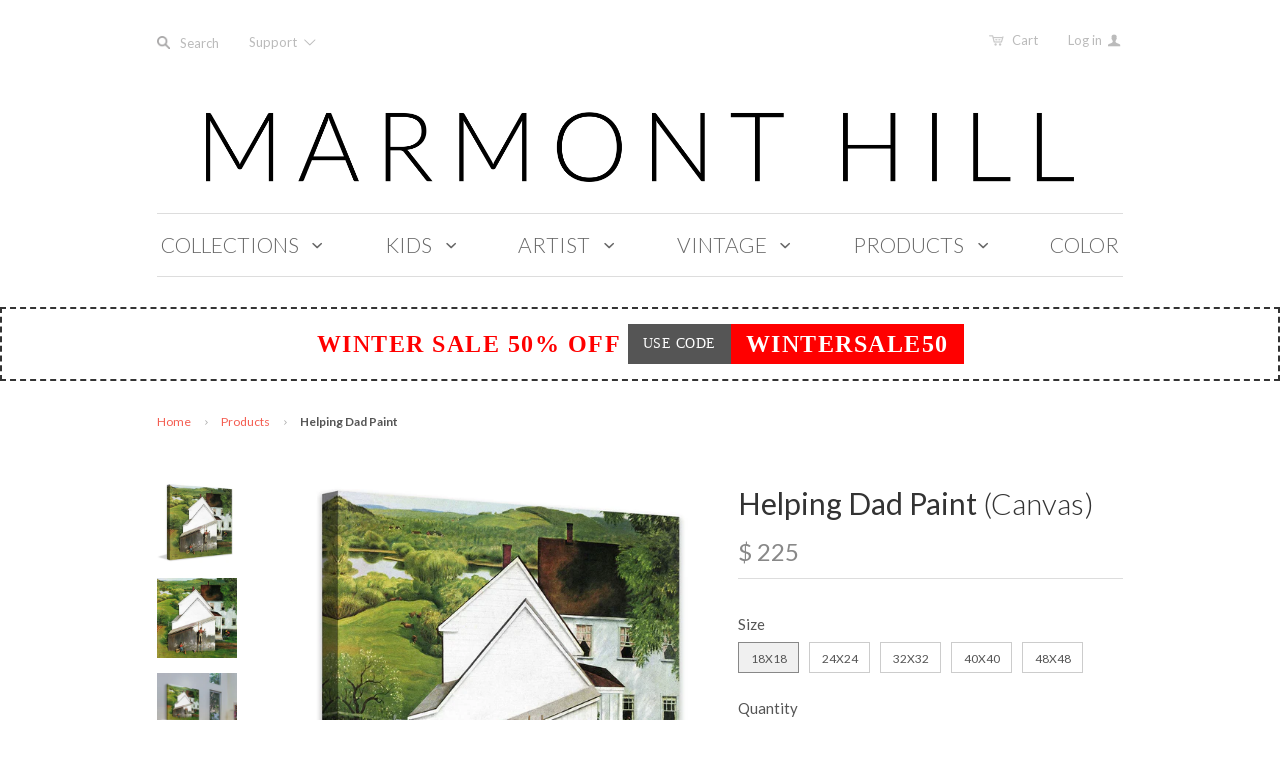

--- FILE ---
content_type: text/html; charset=utf-8
request_url: https://marmonthill.com/products/helping-dad-paint
body_size: 28265
content:
<!doctype html>
<!--[if lt IE 7]><html class="no-js ie6 oldie" lang="en"><![endif]-->
<!--[if IE 7]><html class="no-js ie7 oldie" lang="en"><![endif]-->
<!--[if IE 8]><html class="no-js ie8 oldie" lang="en"><![endif]-->
<!--[if gt IE 8]><!--><html class="no-js" lang="en"><!--<![endif]-->
<head>

  

  <meta charset="utf-8" />
  <!--[if IE]><meta http-equiv='X-UA-Compatible' content='IE=edge,chrome=1' /><![endif]-->
  <meta name="p:domain_verify" content="d09e713b556bce0c5b8935ef493481eb"/>

  <title>
    Helping Dad Paint &ndash; Marmont Hill
  </title>

  
  <meta name="description" content="Description: Fine art canvas print from the Marmont Hill Art Collective Professionally hand stretched Gallery wrapped in sustainable, non-warping wood Arrives ready to hang Made in the USA Includes a certificate of authenticity Whichever illustrator was your personal favorite; the covers of The Saturday Evening Post ca" />
  

  <meta name="viewport" content="width=device-width, initial-scale=1.0" />

  <link rel="canonical" href="https://marmonthill.com/products/helping-dad-paint" />

  


  <meta property="og:type" content="product" />
  <meta property="og:title" content="Helping Dad Paint" />
  
  <meta property="og:image" content="http://marmonthill.com/cdn/shop/products/MH-RETR-316-C_a_grande.jpg?v=1443077804" />
  <meta property="og:image:secure_url" content="https://marmonthill.com/cdn/shop/products/MH-RETR-316-C_a_grande.jpg?v=1443077804" />
  
  <meta property="og:image" content="http://marmonthill.com/cdn/shop/products/MH-RETR-316-C_b_grande.jpg?v=1443077804" />
  <meta property="og:image:secure_url" content="https://marmonthill.com/cdn/shop/products/MH-RETR-316-C_b_grande.jpg?v=1443077804" />
  
  <meta property="og:image" content="http://marmonthill.com/cdn/shop/products/MH-RETR-316-C_f_grande.jpg?v=1443077804" />
  <meta property="og:image:secure_url" content="https://marmonthill.com/cdn/shop/products/MH-RETR-316-C_f_grande.jpg?v=1443077804" />
  
  <meta property="og:image" content="http://marmonthill.com/cdn/shop/products/MH-RETR-316-C_e_grande.jpg?v=1443077804" />
  <meta property="og:image:secure_url" content="https://marmonthill.com/cdn/shop/products/MH-RETR-316-C_e_grande.jpg?v=1443077804" />
  
  <meta property="og:image" content="http://marmonthill.com/cdn/shop/products/MH-RETR-316-C_c_grande.jpg?v=1443077804" />
  <meta property="og:image:secure_url" content="https://marmonthill.com/cdn/shop/products/MH-RETR-316-C_c_grande.jpg?v=1443077804" />
  
  <meta property="og:image" content="http://marmonthill.com/cdn/shop/products/MH-RETR-316-C_d_grande.jpg?v=1443077804" />
  <meta property="og:image:secure_url" content="https://marmonthill.com/cdn/shop/products/MH-RETR-316-C_d_grande.jpg?v=1443077804" />
  
  <meta property="og:image" content="http://marmonthill.com/cdn/shop/products/MH-RETR-316-C_g_grande.jpg?v=1443077804" />
  <meta property="og:image:secure_url" content="https://marmonthill.com/cdn/shop/products/MH-RETR-316-C_g_grande.jpg?v=1443077804" />
  
  <meta property="og:price:amount" content="225" />
  <meta property="og:price:currency" content="USD" />



<meta property="og:description" content="Description: Fine art canvas print from the Marmont Hill Art Collective Professionally hand stretched Gallery wrapped in sustainable, non-warping wood Arrives ready to hang Made in the USA Includes a certificate of authenticity Whichever illustrator was your personal favorite; the covers of The Saturday Evening Post ca" />

<meta property="og:url" content="https://marmonthill.com/products/helping-dad-paint" />
<meta property="og:site_name" content="Marmont Hill" />

  


<meta name="twitter:card" content="summary">


  <meta name="twitter:title" content="Helping Dad Paint">
  <meta name="twitter:description" content="Description: Fine art canvas print from the Marmont Hill Art Collective Professionally hand stretched Gallery wrapped in sustainable, non-warping wood Arrives ready to hang Made in the USA Includes a certificate of authenticity Whichever illustrator was your personal favorite; the covers of The Saturday Evening Post captured the heart and">
  <meta name="twitter:image" content="https://marmonthill.com/cdn/shop/products/MH-RETR-316-C_a_medium.jpg?v=1443077804">
  <meta name="twitter:image:width" content="240">
  <meta name="twitter:image:height" content="240">


  <link rel="stylesheet" href="//maxcdn.bootstrapcdn.com/font-awesome/4.3.0/css/font-awesome.min.css">

  <!-- iCon Font -->
  <link href="//marmonthill.com/cdn/shop/t/20/assets/fontello.css?v=165380623728213921841700615119" rel="stylesheet" type="text/css" media="all" />
  <link href="//marmonthill.com/cdn/shop/t/20/assets/animation.css?v=73113792590508383311489399151" rel="stylesheet" type="text/css" media="all" />
  <!--[if IE 7]><link href="//marmonthill.com/cdn/shop/t/20/assets/fontello-ie7.css?v=29476517392269008371489399153" rel="stylesheet" type="text/css" media="all" /><![endif]-->
  <!-- End iCon Font -->
  <link href="//marmonthill.com/cdn/shop/t/20/assets/jquery.selectBoxIt.css?v=173555774284650168291489399128" rel="stylesheet" type="text/css" media="all" />

  <link href="//marmonthill.com/cdn/shop/t/20/assets/owl.carousel.css?v=35567916831622106411700615119" rel="stylesheet" type="text/css" media="all" />
  <link href="//marmonthill.com/cdn/shop/t/20/assets/owl.theme.css?v=195" rel="stylesheet" type="text/css" media="all" />
  <link href="//marmonthill.com/cdn/shop/t/20/assets/owl.transitions.css?v=29032555730785394051489399132" rel="stylesheet" type="text/css" media="all" />
  <link href="//cdnjs.cloudflare.com/ajax/libs/magnific-popup.js/1.1.0/magnific-popup.min.css" rel="stylesheet" type="text/css" media="all" />
  <link href="//marmonthill.com/cdn/shop/t/20/assets/styles.scss.css?v=61344443457048668391700615120" rel="stylesheet" type="text/css" media="all" />
  <link href="//marmonthill.com/cdn/shop/t/20/assets/custom-stylesheet.css?v=80191210606037460561766257184" rel="stylesheet" type="text/css" media="all" />
  <link href="//marmonthill.com/cdn/shop/t/20/assets/responsive.css?v=20474341379587860191522290651" rel="stylesheet" type="text/css" media="all" />
  <link href="//marmonthill.com/cdn/shop/t/20/assets/social-buttons.scss.css?v=161172124236164848161489399155" rel="stylesheet" type="text/css" media="all" />
  <link href="//marmonthill.com/cdn/shop/t/20/assets/swatch.css?v=143821441055774332251489399156" rel="stylesheet" type="text/css" media="all" />
  <link href="//marmonthill.com/cdn/shop/t/20/assets/custom-responsive.css?v=34873765589540857381493089859" rel="stylesheet" type="text/css" media="all" />

  
  <link rel="stylesheet" type="text/css" href="//fonts.googleapis.com/css?family=Lato:300,400,700">
  
  
  <link rel="stylesheet" type="text/css" href="//fonts.googleapis.com/css?family=Lato:300,400,700">
  
  <script src="//marmonthill.com/cdn/shop/t/20/assets/html5shiv.js?v=107268875627107148941489399125" type="text/javascript"></script>

  <script>window.performance && window.performance.mark && window.performance.mark('shopify.content_for_header.start');</script><meta id="shopify-digital-wallet" name="shopify-digital-wallet" content="/6544217/digital_wallets/dialog">
<meta name="shopify-checkout-api-token" content="2f87ddb9b967a8d138727a669d691f87">
<link rel="alternate" type="application/json+oembed" href="https://marmonthill.com/products/helping-dad-paint.oembed">
<script async="async" src="/checkouts/internal/preloads.js?locale=en-US"></script>
<link rel="preconnect" href="https://shop.app" crossorigin="anonymous">
<script async="async" src="https://shop.app/checkouts/internal/preloads.js?locale=en-US&shop_id=6544217" crossorigin="anonymous"></script>
<script id="shopify-features" type="application/json">{"accessToken":"2f87ddb9b967a8d138727a669d691f87","betas":["rich-media-storefront-analytics"],"domain":"marmonthill.com","predictiveSearch":true,"shopId":6544217,"locale":"en"}</script>
<script>var Shopify = Shopify || {};
Shopify.shop = "marmonthill.myshopify.com";
Shopify.locale = "en";
Shopify.currency = {"active":"USD","rate":"1.0"};
Shopify.country = "US";
Shopify.theme = {"name":"Marmont-Hill V.1.2.8 (Ver 21-2)","id":169118734,"schema_name":null,"schema_version":null,"theme_store_id":null,"role":"main"};
Shopify.theme.handle = "null";
Shopify.theme.style = {"id":null,"handle":null};
Shopify.cdnHost = "marmonthill.com/cdn";
Shopify.routes = Shopify.routes || {};
Shopify.routes.root = "/";</script>
<script type="module">!function(o){(o.Shopify=o.Shopify||{}).modules=!0}(window);</script>
<script>!function(o){function n(){var o=[];function n(){o.push(Array.prototype.slice.apply(arguments))}return n.q=o,n}var t=o.Shopify=o.Shopify||{};t.loadFeatures=n(),t.autoloadFeatures=n()}(window);</script>
<script>
  window.ShopifyPay = window.ShopifyPay || {};
  window.ShopifyPay.apiHost = "shop.app\/pay";
  window.ShopifyPay.redirectState = null;
</script>
<script id="shop-js-analytics" type="application/json">{"pageType":"product"}</script>
<script defer="defer" async type="module" src="//marmonthill.com/cdn/shopifycloud/shop-js/modules/v2/client.init-shop-cart-sync_WVOgQShq.en.esm.js"></script>
<script defer="defer" async type="module" src="//marmonthill.com/cdn/shopifycloud/shop-js/modules/v2/chunk.common_C_13GLB1.esm.js"></script>
<script defer="defer" async type="module" src="//marmonthill.com/cdn/shopifycloud/shop-js/modules/v2/chunk.modal_CLfMGd0m.esm.js"></script>
<script type="module">
  await import("//marmonthill.com/cdn/shopifycloud/shop-js/modules/v2/client.init-shop-cart-sync_WVOgQShq.en.esm.js");
await import("//marmonthill.com/cdn/shopifycloud/shop-js/modules/v2/chunk.common_C_13GLB1.esm.js");
await import("//marmonthill.com/cdn/shopifycloud/shop-js/modules/v2/chunk.modal_CLfMGd0m.esm.js");

  window.Shopify.SignInWithShop?.initShopCartSync?.({"fedCMEnabled":true,"windoidEnabled":true});

</script>
<script>
  window.Shopify = window.Shopify || {};
  if (!window.Shopify.featureAssets) window.Shopify.featureAssets = {};
  window.Shopify.featureAssets['shop-js'] = {"shop-cart-sync":["modules/v2/client.shop-cart-sync_DuR37GeY.en.esm.js","modules/v2/chunk.common_C_13GLB1.esm.js","modules/v2/chunk.modal_CLfMGd0m.esm.js"],"init-fed-cm":["modules/v2/client.init-fed-cm_BucUoe6W.en.esm.js","modules/v2/chunk.common_C_13GLB1.esm.js","modules/v2/chunk.modal_CLfMGd0m.esm.js"],"shop-toast-manager":["modules/v2/client.shop-toast-manager_B0JfrpKj.en.esm.js","modules/v2/chunk.common_C_13GLB1.esm.js","modules/v2/chunk.modal_CLfMGd0m.esm.js"],"init-shop-cart-sync":["modules/v2/client.init-shop-cart-sync_WVOgQShq.en.esm.js","modules/v2/chunk.common_C_13GLB1.esm.js","modules/v2/chunk.modal_CLfMGd0m.esm.js"],"shop-button":["modules/v2/client.shop-button_B_U3bv27.en.esm.js","modules/v2/chunk.common_C_13GLB1.esm.js","modules/v2/chunk.modal_CLfMGd0m.esm.js"],"init-windoid":["modules/v2/client.init-windoid_DuP9q_di.en.esm.js","modules/v2/chunk.common_C_13GLB1.esm.js","modules/v2/chunk.modal_CLfMGd0m.esm.js"],"shop-cash-offers":["modules/v2/client.shop-cash-offers_BmULhtno.en.esm.js","modules/v2/chunk.common_C_13GLB1.esm.js","modules/v2/chunk.modal_CLfMGd0m.esm.js"],"pay-button":["modules/v2/client.pay-button_CrPSEbOK.en.esm.js","modules/v2/chunk.common_C_13GLB1.esm.js","modules/v2/chunk.modal_CLfMGd0m.esm.js"],"init-customer-accounts":["modules/v2/client.init-customer-accounts_jNk9cPYQ.en.esm.js","modules/v2/client.shop-login-button_DJ5ldayH.en.esm.js","modules/v2/chunk.common_C_13GLB1.esm.js","modules/v2/chunk.modal_CLfMGd0m.esm.js"],"avatar":["modules/v2/client.avatar_BTnouDA3.en.esm.js"],"checkout-modal":["modules/v2/client.checkout-modal_pBPyh9w8.en.esm.js","modules/v2/chunk.common_C_13GLB1.esm.js","modules/v2/chunk.modal_CLfMGd0m.esm.js"],"init-shop-for-new-customer-accounts":["modules/v2/client.init-shop-for-new-customer-accounts_BUoCy7a5.en.esm.js","modules/v2/client.shop-login-button_DJ5ldayH.en.esm.js","modules/v2/chunk.common_C_13GLB1.esm.js","modules/v2/chunk.modal_CLfMGd0m.esm.js"],"init-customer-accounts-sign-up":["modules/v2/client.init-customer-accounts-sign-up_CnczCz9H.en.esm.js","modules/v2/client.shop-login-button_DJ5ldayH.en.esm.js","modules/v2/chunk.common_C_13GLB1.esm.js","modules/v2/chunk.modal_CLfMGd0m.esm.js"],"init-shop-email-lookup-coordinator":["modules/v2/client.init-shop-email-lookup-coordinator_CzjY5t9o.en.esm.js","modules/v2/chunk.common_C_13GLB1.esm.js","modules/v2/chunk.modal_CLfMGd0m.esm.js"],"shop-follow-button":["modules/v2/client.shop-follow-button_CsYC63q7.en.esm.js","modules/v2/chunk.common_C_13GLB1.esm.js","modules/v2/chunk.modal_CLfMGd0m.esm.js"],"shop-login-button":["modules/v2/client.shop-login-button_DJ5ldayH.en.esm.js","modules/v2/chunk.common_C_13GLB1.esm.js","modules/v2/chunk.modal_CLfMGd0m.esm.js"],"shop-login":["modules/v2/client.shop-login_B9ccPdmx.en.esm.js","modules/v2/chunk.common_C_13GLB1.esm.js","modules/v2/chunk.modal_CLfMGd0m.esm.js"],"lead-capture":["modules/v2/client.lead-capture_D0K_KgYb.en.esm.js","modules/v2/chunk.common_C_13GLB1.esm.js","modules/v2/chunk.modal_CLfMGd0m.esm.js"],"payment-terms":["modules/v2/client.payment-terms_BWmiNN46.en.esm.js","modules/v2/chunk.common_C_13GLB1.esm.js","modules/v2/chunk.modal_CLfMGd0m.esm.js"]};
</script>
<script id="__st">var __st={"a":6544217,"offset":-18000,"reqid":"0c2a385b-9725-45f8-bdb0-3f729cc39d28-1769594559","pageurl":"marmonthill.com\/products\/helping-dad-paint","u":"1d805a84bd81","p":"product","rtyp":"product","rid":2764690307};</script>
<script>window.ShopifyPaypalV4VisibilityTracking = true;</script>
<script id="captcha-bootstrap">!function(){'use strict';const t='contact',e='account',n='new_comment',o=[[t,t],['blogs',n],['comments',n],[t,'customer']],c=[[e,'customer_login'],[e,'guest_login'],[e,'recover_customer_password'],[e,'create_customer']],r=t=>t.map((([t,e])=>`form[action*='/${t}']:not([data-nocaptcha='true']) input[name='form_type'][value='${e}']`)).join(','),a=t=>()=>t?[...document.querySelectorAll(t)].map((t=>t.form)):[];function s(){const t=[...o],e=r(t);return a(e)}const i='password',u='form_key',d=['recaptcha-v3-token','g-recaptcha-response','h-captcha-response',i],f=()=>{try{return window.sessionStorage}catch{return}},m='__shopify_v',_=t=>t.elements[u];function p(t,e,n=!1){try{const o=window.sessionStorage,c=JSON.parse(o.getItem(e)),{data:r}=function(t){const{data:e,action:n}=t;return t[m]||n?{data:e,action:n}:{data:t,action:n}}(c);for(const[e,n]of Object.entries(r))t.elements[e]&&(t.elements[e].value=n);n&&o.removeItem(e)}catch(o){console.error('form repopulation failed',{error:o})}}const l='form_type',E='cptcha';function T(t){t.dataset[E]=!0}const w=window,h=w.document,L='Shopify',v='ce_forms',y='captcha';let A=!1;((t,e)=>{const n=(g='f06e6c50-85a8-45c8-87d0-21a2b65856fe',I='https://cdn.shopify.com/shopifycloud/storefront-forms-hcaptcha/ce_storefront_forms_captcha_hcaptcha.v1.5.2.iife.js',D={infoText:'Protected by hCaptcha',privacyText:'Privacy',termsText:'Terms'},(t,e,n)=>{const o=w[L][v],c=o.bindForm;if(c)return c(t,g,e,D).then(n);var r;o.q.push([[t,g,e,D],n]),r=I,A||(h.body.append(Object.assign(h.createElement('script'),{id:'captcha-provider',async:!0,src:r})),A=!0)});var g,I,D;w[L]=w[L]||{},w[L][v]=w[L][v]||{},w[L][v].q=[],w[L][y]=w[L][y]||{},w[L][y].protect=function(t,e){n(t,void 0,e),T(t)},Object.freeze(w[L][y]),function(t,e,n,w,h,L){const[v,y,A,g]=function(t,e,n){const i=e?o:[],u=t?c:[],d=[...i,...u],f=r(d),m=r(i),_=r(d.filter((([t,e])=>n.includes(e))));return[a(f),a(m),a(_),s()]}(w,h,L),I=t=>{const e=t.target;return e instanceof HTMLFormElement?e:e&&e.form},D=t=>v().includes(t);t.addEventListener('submit',(t=>{const e=I(t);if(!e)return;const n=D(e)&&!e.dataset.hcaptchaBound&&!e.dataset.recaptchaBound,o=_(e),c=g().includes(e)&&(!o||!o.value);(n||c)&&t.preventDefault(),c&&!n&&(function(t){try{if(!f())return;!function(t){const e=f();if(!e)return;const n=_(t);if(!n)return;const o=n.value;o&&e.removeItem(o)}(t);const e=Array.from(Array(32),(()=>Math.random().toString(36)[2])).join('');!function(t,e){_(t)||t.append(Object.assign(document.createElement('input'),{type:'hidden',name:u})),t.elements[u].value=e}(t,e),function(t,e){const n=f();if(!n)return;const o=[...t.querySelectorAll(`input[type='${i}']`)].map((({name:t})=>t)),c=[...d,...o],r={};for(const[a,s]of new FormData(t).entries())c.includes(a)||(r[a]=s);n.setItem(e,JSON.stringify({[m]:1,action:t.action,data:r}))}(t,e)}catch(e){console.error('failed to persist form',e)}}(e),e.submit())}));const S=(t,e)=>{t&&!t.dataset[E]&&(n(t,e.some((e=>e===t))),T(t))};for(const o of['focusin','change'])t.addEventListener(o,(t=>{const e=I(t);D(e)&&S(e,y())}));const B=e.get('form_key'),M=e.get(l),P=B&&M;t.addEventListener('DOMContentLoaded',(()=>{const t=y();if(P)for(const e of t)e.elements[l].value===M&&p(e,B);[...new Set([...A(),...v().filter((t=>'true'===t.dataset.shopifyCaptcha))])].forEach((e=>S(e,t)))}))}(h,new URLSearchParams(w.location.search),n,t,e,['guest_login'])})(!0,!0)}();</script>
<script integrity="sha256-4kQ18oKyAcykRKYeNunJcIwy7WH5gtpwJnB7kiuLZ1E=" data-source-attribution="shopify.loadfeatures" defer="defer" src="//marmonthill.com/cdn/shopifycloud/storefront/assets/storefront/load_feature-a0a9edcb.js" crossorigin="anonymous"></script>
<script crossorigin="anonymous" defer="defer" src="//marmonthill.com/cdn/shopifycloud/storefront/assets/shopify_pay/storefront-65b4c6d7.js?v=20250812"></script>
<script data-source-attribution="shopify.dynamic_checkout.dynamic.init">var Shopify=Shopify||{};Shopify.PaymentButton=Shopify.PaymentButton||{isStorefrontPortableWallets:!0,init:function(){window.Shopify.PaymentButton.init=function(){};var t=document.createElement("script");t.src="https://marmonthill.com/cdn/shopifycloud/portable-wallets/latest/portable-wallets.en.js",t.type="module",document.head.appendChild(t)}};
</script>
<script data-source-attribution="shopify.dynamic_checkout.buyer_consent">
  function portableWalletsHideBuyerConsent(e){var t=document.getElementById("shopify-buyer-consent"),n=document.getElementById("shopify-subscription-policy-button");t&&n&&(t.classList.add("hidden"),t.setAttribute("aria-hidden","true"),n.removeEventListener("click",e))}function portableWalletsShowBuyerConsent(e){var t=document.getElementById("shopify-buyer-consent"),n=document.getElementById("shopify-subscription-policy-button");t&&n&&(t.classList.remove("hidden"),t.removeAttribute("aria-hidden"),n.addEventListener("click",e))}window.Shopify?.PaymentButton&&(window.Shopify.PaymentButton.hideBuyerConsent=portableWalletsHideBuyerConsent,window.Shopify.PaymentButton.showBuyerConsent=portableWalletsShowBuyerConsent);
</script>
<script data-source-attribution="shopify.dynamic_checkout.cart.bootstrap">document.addEventListener("DOMContentLoaded",(function(){function t(){return document.querySelector("shopify-accelerated-checkout-cart, shopify-accelerated-checkout")}if(t())Shopify.PaymentButton.init();else{new MutationObserver((function(e,n){t()&&(Shopify.PaymentButton.init(),n.disconnect())})).observe(document.body,{childList:!0,subtree:!0})}}));
</script>
<link id="shopify-accelerated-checkout-styles" rel="stylesheet" media="screen" href="https://marmonthill.com/cdn/shopifycloud/portable-wallets/latest/accelerated-checkout-backwards-compat.css" crossorigin="anonymous">
<style id="shopify-accelerated-checkout-cart">
        #shopify-buyer-consent {
  margin-top: 1em;
  display: inline-block;
  width: 100%;
}

#shopify-buyer-consent.hidden {
  display: none;
}

#shopify-subscription-policy-button {
  background: none;
  border: none;
  padding: 0;
  text-decoration: underline;
  font-size: inherit;
  cursor: pointer;
}

#shopify-subscription-policy-button::before {
  box-shadow: none;
}

      </style>

<script>window.performance && window.performance.mark && window.performance.mark('shopify.content_for_header.end');</script>

  <script src="//ajax.googleapis.com/ajax/libs/jquery/1.11.1/jquery.min.js" type="text/javascript"></script>
  <script src="//ajax.googleapis.com/ajax/libs/jqueryui/1.9.2/jquery-ui.min.js"></script>

  <script src="//marmonthill.com/cdn/shop/t/20/assets/jquery-migrate-1.2.0.min.js?v=151440869064874006631489399127" type="text/javascript"></script>

  <script src="//marmonthill.com/cdn/shopifycloud/storefront/assets/themes_support/option_selection-b017cd28.js" type="text/javascript"></script>
  <script src="//marmonthill.com/cdn/shopifycloud/storefront/assets/themes_support/api.jquery-7ab1a3a4.js" type="text/javascript"></script>

  
  <!-- Owl Carousel -->
  <script src="//marmonthill.com/cdn/shop/t/20/assets/owl.carousel.js?v=93788819438326194871489399132" type="text/javascript"></script>

  <!-- End Owl Carousel -->
  <!-- popup -->
  <script src="//cdnjs.cloudflare.com/ajax/libs/magnific-popup.js/1.1.0/jquery.magnific-popup.min.js" type="text/javascript"></script>

  <!--end popup -->
  <script src="//marmonthill.com/cdn/shop/t/20/assets/jquery.selectBoxIt.js?v=128214949162783442071489399129" type="text/javascript"></script>

  <script src="//marmonthill.com/cdn/shop/t/20/assets/scripts.js?v=79198299940272353731489466913" type="text/javascript"></script>
  <script src="//marmonthill.com/cdn/shop/t/20/assets/social-buttons.js?v=11321258142971877191489399155" type="text/javascript"></script>
  <script src="//cdnjs.cloudflare.com/ajax/libs/jquery-cookie/1.4.1/jquery.cookie.min.js" type="text/javascript"></script>

  <!-- Facebook Pixel Code -->
<script>
  !function(f,b,e,v,n,t,s){if(f.fbq)return;n=f.fbq=function(){n.callMethod?
    n.callMethod.apply(n,arguments):n.queue.push(arguments)};if(!f._fbq)f._fbq=n;
                           n.push=n;n.loaded=!0;n.version='2.0';n.queue=[];t=b.createElement(e);t.async=!0;
                           t.src=v;s=b.getElementsByTagName(e)[0];s.parentNode.insertBefore(t,s)}(window,
                                                                                                  document,'script','https://connect.facebook.net/en_US/fbevents.js');

  fbq('init', '1100996099923869');
  fbq('track', "PageView");


  // ViewContent
  // Track key page views (ex: product page, landing page or article)

  fbq('track', 'ViewContent');
 


  // Search
  // Track searches on your website (ex. product searches)
   


  // AddToCart
  // Track when items are added to a shopping cart (ex. click/landing page on Add to Cart button)

    fbq('track', 'AddToCart');
    


    // AddToWishlist
    // Track when items are added to a wishlist (ex. click/landing page on Add to Wishlist button)
    fbq('track', 'AddToWishlist');


    // InitiateCheckout
    // Track when people enter the checkout flow (ex. click/landing page on checkout button)
    


    // AddPaymentInfo
    // Track when payment information is added in the checkout flow (ex. click/landing page on billing info)
    fbq('track', 'AddPaymentInfo');


    // Purchase
    // Track purchases or checkout flow completions (ex. landing on "Thank You" or confirmation page)
    fbq('track', 'Purchase', {value: '1.00', currency: 'USD'});


    // Lead
    // Track when a user expresses interest in your offering (ex. form submission, sign up for trial, landing on pricing page)
   

    // CompleteRegistration
    // Track when a registration form is completed (ex. complete subscription, sign up for a service)
   

    // Other
    // 
    fbq('track', 'Other');

</script>

<noscript><img height="1" width="1" style="display:none"
               src="https://www.facebook.com/tr?id=1100996099923869&ev=PageView&noscript=1"
               /></noscript>
<!-- End Facebook Pixel Code -->

  

<link href="https://monorail-edge.shopifysvc.com" rel="dns-prefetch">
<script>(function(){if ("sendBeacon" in navigator && "performance" in window) {try {var session_token_from_headers = performance.getEntriesByType('navigation')[0].serverTiming.find(x => x.name == '_s').description;} catch {var session_token_from_headers = undefined;}var session_cookie_matches = document.cookie.match(/_shopify_s=([^;]*)/);var session_token_from_cookie = session_cookie_matches && session_cookie_matches.length === 2 ? session_cookie_matches[1] : "";var session_token = session_token_from_headers || session_token_from_cookie || "";function handle_abandonment_event(e) {var entries = performance.getEntries().filter(function(entry) {return /monorail-edge.shopifysvc.com/.test(entry.name);});if (!window.abandonment_tracked && entries.length === 0) {window.abandonment_tracked = true;var currentMs = Date.now();var navigation_start = performance.timing.navigationStart;var payload = {shop_id: 6544217,url: window.location.href,navigation_start,duration: currentMs - navigation_start,session_token,page_type: "product"};window.navigator.sendBeacon("https://monorail-edge.shopifysvc.com/v1/produce", JSON.stringify({schema_id: "online_store_buyer_site_abandonment/1.1",payload: payload,metadata: {event_created_at_ms: currentMs,event_sent_at_ms: currentMs}}));}}window.addEventListener('pagehide', handle_abandonment_event);}}());</script>
<script id="web-pixels-manager-setup">(function e(e,d,r,n,o){if(void 0===o&&(o={}),!Boolean(null===(a=null===(i=window.Shopify)||void 0===i?void 0:i.analytics)||void 0===a?void 0:a.replayQueue)){var i,a;window.Shopify=window.Shopify||{};var t=window.Shopify;t.analytics=t.analytics||{};var s=t.analytics;s.replayQueue=[],s.publish=function(e,d,r){return s.replayQueue.push([e,d,r]),!0};try{self.performance.mark("wpm:start")}catch(e){}var l=function(){var e={modern:/Edge?\/(1{2}[4-9]|1[2-9]\d|[2-9]\d{2}|\d{4,})\.\d+(\.\d+|)|Firefox\/(1{2}[4-9]|1[2-9]\d|[2-9]\d{2}|\d{4,})\.\d+(\.\d+|)|Chrom(ium|e)\/(9{2}|\d{3,})\.\d+(\.\d+|)|(Maci|X1{2}).+ Version\/(15\.\d+|(1[6-9]|[2-9]\d|\d{3,})\.\d+)([,.]\d+|)( \(\w+\)|)( Mobile\/\w+|) Safari\/|Chrome.+OPR\/(9{2}|\d{3,})\.\d+\.\d+|(CPU[ +]OS|iPhone[ +]OS|CPU[ +]iPhone|CPU IPhone OS|CPU iPad OS)[ +]+(15[._]\d+|(1[6-9]|[2-9]\d|\d{3,})[._]\d+)([._]\d+|)|Android:?[ /-](13[3-9]|1[4-9]\d|[2-9]\d{2}|\d{4,})(\.\d+|)(\.\d+|)|Android.+Firefox\/(13[5-9]|1[4-9]\d|[2-9]\d{2}|\d{4,})\.\d+(\.\d+|)|Android.+Chrom(ium|e)\/(13[3-9]|1[4-9]\d|[2-9]\d{2}|\d{4,})\.\d+(\.\d+|)|SamsungBrowser\/([2-9]\d|\d{3,})\.\d+/,legacy:/Edge?\/(1[6-9]|[2-9]\d|\d{3,})\.\d+(\.\d+|)|Firefox\/(5[4-9]|[6-9]\d|\d{3,})\.\d+(\.\d+|)|Chrom(ium|e)\/(5[1-9]|[6-9]\d|\d{3,})\.\d+(\.\d+|)([\d.]+$|.*Safari\/(?![\d.]+ Edge\/[\d.]+$))|(Maci|X1{2}).+ Version\/(10\.\d+|(1[1-9]|[2-9]\d|\d{3,})\.\d+)([,.]\d+|)( \(\w+\)|)( Mobile\/\w+|) Safari\/|Chrome.+OPR\/(3[89]|[4-9]\d|\d{3,})\.\d+\.\d+|(CPU[ +]OS|iPhone[ +]OS|CPU[ +]iPhone|CPU IPhone OS|CPU iPad OS)[ +]+(10[._]\d+|(1[1-9]|[2-9]\d|\d{3,})[._]\d+)([._]\d+|)|Android:?[ /-](13[3-9]|1[4-9]\d|[2-9]\d{2}|\d{4,})(\.\d+|)(\.\d+|)|Mobile Safari.+OPR\/([89]\d|\d{3,})\.\d+\.\d+|Android.+Firefox\/(13[5-9]|1[4-9]\d|[2-9]\d{2}|\d{4,})\.\d+(\.\d+|)|Android.+Chrom(ium|e)\/(13[3-9]|1[4-9]\d|[2-9]\d{2}|\d{4,})\.\d+(\.\d+|)|Android.+(UC? ?Browser|UCWEB|U3)[ /]?(15\.([5-9]|\d{2,})|(1[6-9]|[2-9]\d|\d{3,})\.\d+)\.\d+|SamsungBrowser\/(5\.\d+|([6-9]|\d{2,})\.\d+)|Android.+MQ{2}Browser\/(14(\.(9|\d{2,})|)|(1[5-9]|[2-9]\d|\d{3,})(\.\d+|))(\.\d+|)|K[Aa][Ii]OS\/(3\.\d+|([4-9]|\d{2,})\.\d+)(\.\d+|)/},d=e.modern,r=e.legacy,n=navigator.userAgent;return n.match(d)?"modern":n.match(r)?"legacy":"unknown"}(),u="modern"===l?"modern":"legacy",c=(null!=n?n:{modern:"",legacy:""})[u],f=function(e){return[e.baseUrl,"/wpm","/b",e.hashVersion,"modern"===e.buildTarget?"m":"l",".js"].join("")}({baseUrl:d,hashVersion:r,buildTarget:u}),m=function(e){var d=e.version,r=e.bundleTarget,n=e.surface,o=e.pageUrl,i=e.monorailEndpoint;return{emit:function(e){var a=e.status,t=e.errorMsg,s=(new Date).getTime(),l=JSON.stringify({metadata:{event_sent_at_ms:s},events:[{schema_id:"web_pixels_manager_load/3.1",payload:{version:d,bundle_target:r,page_url:o,status:a,surface:n,error_msg:t},metadata:{event_created_at_ms:s}}]});if(!i)return console&&console.warn&&console.warn("[Web Pixels Manager] No Monorail endpoint provided, skipping logging."),!1;try{return self.navigator.sendBeacon.bind(self.navigator)(i,l)}catch(e){}var u=new XMLHttpRequest;try{return u.open("POST",i,!0),u.setRequestHeader("Content-Type","text/plain"),u.send(l),!0}catch(e){return console&&console.warn&&console.warn("[Web Pixels Manager] Got an unhandled error while logging to Monorail."),!1}}}}({version:r,bundleTarget:l,surface:e.surface,pageUrl:self.location.href,monorailEndpoint:e.monorailEndpoint});try{o.browserTarget=l,function(e){var d=e.src,r=e.async,n=void 0===r||r,o=e.onload,i=e.onerror,a=e.sri,t=e.scriptDataAttributes,s=void 0===t?{}:t,l=document.createElement("script"),u=document.querySelector("head"),c=document.querySelector("body");if(l.async=n,l.src=d,a&&(l.integrity=a,l.crossOrigin="anonymous"),s)for(var f in s)if(Object.prototype.hasOwnProperty.call(s,f))try{l.dataset[f]=s[f]}catch(e){}if(o&&l.addEventListener("load",o),i&&l.addEventListener("error",i),u)u.appendChild(l);else{if(!c)throw new Error("Did not find a head or body element to append the script");c.appendChild(l)}}({src:f,async:!0,onload:function(){if(!function(){var e,d;return Boolean(null===(d=null===(e=window.Shopify)||void 0===e?void 0:e.analytics)||void 0===d?void 0:d.initialized)}()){var d=window.webPixelsManager.init(e)||void 0;if(d){var r=window.Shopify.analytics;r.replayQueue.forEach((function(e){var r=e[0],n=e[1],o=e[2];d.publishCustomEvent(r,n,o)})),r.replayQueue=[],r.publish=d.publishCustomEvent,r.visitor=d.visitor,r.initialized=!0}}},onerror:function(){return m.emit({status:"failed",errorMsg:"".concat(f," has failed to load")})},sri:function(e){var d=/^sha384-[A-Za-z0-9+/=]+$/;return"string"==typeof e&&d.test(e)}(c)?c:"",scriptDataAttributes:o}),m.emit({status:"loading"})}catch(e){m.emit({status:"failed",errorMsg:(null==e?void 0:e.message)||"Unknown error"})}}})({shopId: 6544217,storefrontBaseUrl: "https://marmonthill.com",extensionsBaseUrl: "https://extensions.shopifycdn.com/cdn/shopifycloud/web-pixels-manager",monorailEndpoint: "https://monorail-edge.shopifysvc.com/unstable/produce_batch",surface: "storefront-renderer",enabledBetaFlags: ["2dca8a86"],webPixelsConfigList: [{"id":"139460883","eventPayloadVersion":"v1","runtimeContext":"LAX","scriptVersion":"1","type":"CUSTOM","privacyPurposes":["MARKETING"],"name":"Meta pixel (migrated)"},{"id":"149881107","eventPayloadVersion":"v1","runtimeContext":"LAX","scriptVersion":"1","type":"CUSTOM","privacyPurposes":["ANALYTICS"],"name":"Google Analytics tag (migrated)"},{"id":"shopify-app-pixel","configuration":"{}","eventPayloadVersion":"v1","runtimeContext":"STRICT","scriptVersion":"0450","apiClientId":"shopify-pixel","type":"APP","privacyPurposes":["ANALYTICS","MARKETING"]},{"id":"shopify-custom-pixel","eventPayloadVersion":"v1","runtimeContext":"LAX","scriptVersion":"0450","apiClientId":"shopify-pixel","type":"CUSTOM","privacyPurposes":["ANALYTICS","MARKETING"]}],isMerchantRequest: false,initData: {"shop":{"name":"Marmont Hill","paymentSettings":{"currencyCode":"USD"},"myshopifyDomain":"marmonthill.myshopify.com","countryCode":"US","storefrontUrl":"https:\/\/marmonthill.com"},"customer":null,"cart":null,"checkout":null,"productVariants":[{"price":{"amount":225.0,"currencyCode":"USD"},"product":{"title":"Helping Dad Paint","vendor":"Marmont Hill","id":"2764690307","untranslatedTitle":"Helping Dad Paint","url":"\/products\/helping-dad-paint","type":""},"id":"8058813059","image":{"src":"\/\/marmonthill.com\/cdn\/shop\/products\/MH-RETR-316-C_a.jpg?v=1443077804"},"sku":"MH-RETR-316-C-18","title":"Green \/ 18x18","untranslatedTitle":"Green \/ 18x18"},{"price":{"amount":327.0,"currencyCode":"USD"},"product":{"title":"Helping Dad Paint","vendor":"Marmont Hill","id":"2764690307","untranslatedTitle":"Helping Dad Paint","url":"\/products\/helping-dad-paint","type":""},"id":"8058904003","image":{"src":"\/\/marmonthill.com\/cdn\/shop\/products\/MH-RETR-316-C_a.jpg?v=1443077804"},"sku":"MH-RETR-316-C-24","title":"Green \/ 24x24","untranslatedTitle":"Green \/ 24x24"},{"price":{"amount":371.0,"currencyCode":"USD"},"product":{"title":"Helping Dad Paint","vendor":"Marmont Hill","id":"2764690307","untranslatedTitle":"Helping Dad Paint","url":"\/products\/helping-dad-paint","type":""},"id":"8058904131","image":{"src":"\/\/marmonthill.com\/cdn\/shop\/products\/MH-RETR-316-C_a.jpg?v=1443077804"},"sku":"MH-RETR-316-C-32","title":"Green \/ 32x32","untranslatedTitle":"Green \/ 32x32"},{"price":{"amount":464.0,"currencyCode":"USD"},"product":{"title":"Helping Dad Paint","vendor":"Marmont Hill","id":"2764690307","untranslatedTitle":"Helping Dad Paint","url":"\/products\/helping-dad-paint","type":""},"id":"8058904323","image":{"src":"\/\/marmonthill.com\/cdn\/shop\/products\/MH-RETR-316-C_a.jpg?v=1443077804"},"sku":"MH-RETR-316-C-40","title":"Green \/ 40x40","untranslatedTitle":"Green \/ 40x40"},{"price":{"amount":638.0,"currencyCode":"USD"},"product":{"title":"Helping Dad Paint","vendor":"Marmont Hill","id":"2764690307","untranslatedTitle":"Helping Dad Paint","url":"\/products\/helping-dad-paint","type":""},"id":"8058904387","image":{"src":"\/\/marmonthill.com\/cdn\/shop\/products\/MH-RETR-316-C_a.jpg?v=1443077804"},"sku":"MH-RETR-316-C-48","title":"Green \/ 48x48","untranslatedTitle":"Green \/ 48x48"}],"purchasingCompany":null},},"https://marmonthill.com/cdn","fcfee988w5aeb613cpc8e4bc33m6693e112",{"modern":"","legacy":""},{"shopId":"6544217","storefrontBaseUrl":"https:\/\/marmonthill.com","extensionBaseUrl":"https:\/\/extensions.shopifycdn.com\/cdn\/shopifycloud\/web-pixels-manager","surface":"storefront-renderer","enabledBetaFlags":"[\"2dca8a86\"]","isMerchantRequest":"false","hashVersion":"fcfee988w5aeb613cpc8e4bc33m6693e112","publish":"custom","events":"[[\"page_viewed\",{}],[\"product_viewed\",{\"productVariant\":{\"price\":{\"amount\":225.0,\"currencyCode\":\"USD\"},\"product\":{\"title\":\"Helping Dad Paint\",\"vendor\":\"Marmont Hill\",\"id\":\"2764690307\",\"untranslatedTitle\":\"Helping Dad Paint\",\"url\":\"\/products\/helping-dad-paint\",\"type\":\"\"},\"id\":\"8058813059\",\"image\":{\"src\":\"\/\/marmonthill.com\/cdn\/shop\/products\/MH-RETR-316-C_a.jpg?v=1443077804\"},\"sku\":\"MH-RETR-316-C-18\",\"title\":\"Green \/ 18x18\",\"untranslatedTitle\":\"Green \/ 18x18\"}}]]"});</script><script>
  window.ShopifyAnalytics = window.ShopifyAnalytics || {};
  window.ShopifyAnalytics.meta = window.ShopifyAnalytics.meta || {};
  window.ShopifyAnalytics.meta.currency = 'USD';
  var meta = {"product":{"id":2764690307,"gid":"gid:\/\/shopify\/Product\/2764690307","vendor":"Marmont Hill","type":"","handle":"helping-dad-paint","variants":[{"id":8058813059,"price":22500,"name":"Helping Dad Paint - Green \/ 18x18","public_title":"Green \/ 18x18","sku":"MH-RETR-316-C-18"},{"id":8058904003,"price":32700,"name":"Helping Dad Paint - Green \/ 24x24","public_title":"Green \/ 24x24","sku":"MH-RETR-316-C-24"},{"id":8058904131,"price":37100,"name":"Helping Dad Paint - Green \/ 32x32","public_title":"Green \/ 32x32","sku":"MH-RETR-316-C-32"},{"id":8058904323,"price":46400,"name":"Helping Dad Paint - Green \/ 40x40","public_title":"Green \/ 40x40","sku":"MH-RETR-316-C-40"},{"id":8058904387,"price":63800,"name":"Helping Dad Paint - Green \/ 48x48","public_title":"Green \/ 48x48","sku":"MH-RETR-316-C-48"}],"remote":false},"page":{"pageType":"product","resourceType":"product","resourceId":2764690307,"requestId":"0c2a385b-9725-45f8-bdb0-3f729cc39d28-1769594559"}};
  for (var attr in meta) {
    window.ShopifyAnalytics.meta[attr] = meta[attr];
  }
</script>
<script class="analytics">
  (function () {
    var customDocumentWrite = function(content) {
      var jquery = null;

      if (window.jQuery) {
        jquery = window.jQuery;
      } else if (window.Checkout && window.Checkout.$) {
        jquery = window.Checkout.$;
      }

      if (jquery) {
        jquery('body').append(content);
      }
    };

    var hasLoggedConversion = function(token) {
      if (token) {
        return document.cookie.indexOf('loggedConversion=' + token) !== -1;
      }
      return false;
    }

    var setCookieIfConversion = function(token) {
      if (token) {
        var twoMonthsFromNow = new Date(Date.now());
        twoMonthsFromNow.setMonth(twoMonthsFromNow.getMonth() + 2);

        document.cookie = 'loggedConversion=' + token + '; expires=' + twoMonthsFromNow;
      }
    }

    var trekkie = window.ShopifyAnalytics.lib = window.trekkie = window.trekkie || [];
    if (trekkie.integrations) {
      return;
    }
    trekkie.methods = [
      'identify',
      'page',
      'ready',
      'track',
      'trackForm',
      'trackLink'
    ];
    trekkie.factory = function(method) {
      return function() {
        var args = Array.prototype.slice.call(arguments);
        args.unshift(method);
        trekkie.push(args);
        return trekkie;
      };
    };
    for (var i = 0; i < trekkie.methods.length; i++) {
      var key = trekkie.methods[i];
      trekkie[key] = trekkie.factory(key);
    }
    trekkie.load = function(config) {
      trekkie.config = config || {};
      trekkie.config.initialDocumentCookie = document.cookie;
      var first = document.getElementsByTagName('script')[0];
      var script = document.createElement('script');
      script.type = 'text/javascript';
      script.onerror = function(e) {
        var scriptFallback = document.createElement('script');
        scriptFallback.type = 'text/javascript';
        scriptFallback.onerror = function(error) {
                var Monorail = {
      produce: function produce(monorailDomain, schemaId, payload) {
        var currentMs = new Date().getTime();
        var event = {
          schema_id: schemaId,
          payload: payload,
          metadata: {
            event_created_at_ms: currentMs,
            event_sent_at_ms: currentMs
          }
        };
        return Monorail.sendRequest("https://" + monorailDomain + "/v1/produce", JSON.stringify(event));
      },
      sendRequest: function sendRequest(endpointUrl, payload) {
        // Try the sendBeacon API
        if (window && window.navigator && typeof window.navigator.sendBeacon === 'function' && typeof window.Blob === 'function' && !Monorail.isIos12()) {
          var blobData = new window.Blob([payload], {
            type: 'text/plain'
          });

          if (window.navigator.sendBeacon(endpointUrl, blobData)) {
            return true;
          } // sendBeacon was not successful

        } // XHR beacon

        var xhr = new XMLHttpRequest();

        try {
          xhr.open('POST', endpointUrl);
          xhr.setRequestHeader('Content-Type', 'text/plain');
          xhr.send(payload);
        } catch (e) {
          console.log(e);
        }

        return false;
      },
      isIos12: function isIos12() {
        return window.navigator.userAgent.lastIndexOf('iPhone; CPU iPhone OS 12_') !== -1 || window.navigator.userAgent.lastIndexOf('iPad; CPU OS 12_') !== -1;
      }
    };
    Monorail.produce('monorail-edge.shopifysvc.com',
      'trekkie_storefront_load_errors/1.1',
      {shop_id: 6544217,
      theme_id: 169118734,
      app_name: "storefront",
      context_url: window.location.href,
      source_url: "//marmonthill.com/cdn/s/trekkie.storefront.a804e9514e4efded663580eddd6991fcc12b5451.min.js"});

        };
        scriptFallback.async = true;
        scriptFallback.src = '//marmonthill.com/cdn/s/trekkie.storefront.a804e9514e4efded663580eddd6991fcc12b5451.min.js';
        first.parentNode.insertBefore(scriptFallback, first);
      };
      script.async = true;
      script.src = '//marmonthill.com/cdn/s/trekkie.storefront.a804e9514e4efded663580eddd6991fcc12b5451.min.js';
      first.parentNode.insertBefore(script, first);
    };
    trekkie.load(
      {"Trekkie":{"appName":"storefront","development":false,"defaultAttributes":{"shopId":6544217,"isMerchantRequest":null,"themeId":169118734,"themeCityHash":"2942109077500952836","contentLanguage":"en","currency":"USD","eventMetadataId":"71e0b3ad-7875-4493-a16d-0562e987d4bd"},"isServerSideCookieWritingEnabled":true,"monorailRegion":"shop_domain","enabledBetaFlags":["65f19447","b5387b81"]},"Session Attribution":{},"S2S":{"facebookCapiEnabled":false,"source":"trekkie-storefront-renderer","apiClientId":580111}}
    );

    var loaded = false;
    trekkie.ready(function() {
      if (loaded) return;
      loaded = true;

      window.ShopifyAnalytics.lib = window.trekkie;

      var originalDocumentWrite = document.write;
      document.write = customDocumentWrite;
      try { window.ShopifyAnalytics.merchantGoogleAnalytics.call(this); } catch(error) {};
      document.write = originalDocumentWrite;

      window.ShopifyAnalytics.lib.page(null,{"pageType":"product","resourceType":"product","resourceId":2764690307,"requestId":"0c2a385b-9725-45f8-bdb0-3f729cc39d28-1769594559","shopifyEmitted":true});

      var match = window.location.pathname.match(/checkouts\/(.+)\/(thank_you|post_purchase)/)
      var token = match? match[1]: undefined;
      if (!hasLoggedConversion(token)) {
        setCookieIfConversion(token);
        window.ShopifyAnalytics.lib.track("Viewed Product",{"currency":"USD","variantId":8058813059,"productId":2764690307,"productGid":"gid:\/\/shopify\/Product\/2764690307","name":"Helping Dad Paint - Green \/ 18x18","price":"225.00","sku":"MH-RETR-316-C-18","brand":"Marmont Hill","variant":"Green \/ 18x18","category":"","nonInteraction":true,"remote":false},undefined,undefined,{"shopifyEmitted":true});
      window.ShopifyAnalytics.lib.track("monorail:\/\/trekkie_storefront_viewed_product\/1.1",{"currency":"USD","variantId":8058813059,"productId":2764690307,"productGid":"gid:\/\/shopify\/Product\/2764690307","name":"Helping Dad Paint - Green \/ 18x18","price":"225.00","sku":"MH-RETR-316-C-18","brand":"Marmont Hill","variant":"Green \/ 18x18","category":"","nonInteraction":true,"remote":false,"referer":"https:\/\/marmonthill.com\/products\/helping-dad-paint"});
      }
    });


        var eventsListenerScript = document.createElement('script');
        eventsListenerScript.async = true;
        eventsListenerScript.src = "//marmonthill.com/cdn/shopifycloud/storefront/assets/shop_events_listener-3da45d37.js";
        document.getElementsByTagName('head')[0].appendChild(eventsListenerScript);

})();</script>
  <script>
  if (!window.ga || (window.ga && typeof window.ga !== 'function')) {
    window.ga = function ga() {
      (window.ga.q = window.ga.q || []).push(arguments);
      if (window.Shopify && window.Shopify.analytics && typeof window.Shopify.analytics.publish === 'function') {
        window.Shopify.analytics.publish("ga_stub_called", {}, {sendTo: "google_osp_migration"});
      }
      console.error("Shopify's Google Analytics stub called with:", Array.from(arguments), "\nSee https://help.shopify.com/manual/promoting-marketing/pixels/pixel-migration#google for more information.");
    };
    if (window.Shopify && window.Shopify.analytics && typeof window.Shopify.analytics.publish === 'function') {
      window.Shopify.analytics.publish("ga_stub_initialized", {}, {sendTo: "google_osp_migration"});
    }
  }
</script>
<script
  defer
  src="https://marmonthill.com/cdn/shopifycloud/perf-kit/shopify-perf-kit-3.1.0.min.js"
  data-application="storefront-renderer"
  data-shop-id="6544217"
  data-render-region="gcp-us-central1"
  data-page-type="product"
  data-theme-instance-id="169118734"
  data-theme-name=""
  data-theme-version=""
  data-monorail-region="shop_domain"
  data-resource-timing-sampling-rate="10"
  data-shs="true"
  data-shs-beacon="true"
  data-shs-export-with-fetch="true"
  data-shs-logs-sample-rate="1"
  data-shs-beacon-endpoint="https://marmonthill.com/api/collect"
></script>
</head>

<body>
  <!-- Begin toolbar -->
  <div class="toolbar-wrapper wrapper">
    <div class="toolbar span12 clearfix">
      <ul class="unstyled tool-left">
        <li class="top-search">  
          <a class="search" href="#"><img src="//marmonthill.com/cdn/shop/t/20/assets/icon-search.png?v=40425461764672569431489399127"/><span>Search</span></a>
          
          <form class="search" action="/search">
            <input type="text" name="q" class="search_box" placeholder="Search" value=""  />
            <input type="image" src="//marmonthill.com/cdn/shop/t/20/assets/icon-search.png?v=40425461764672569431489399127" alt="Go" id="go">
          </form>
          
        </li>
        <li class="dropdown-support"> 
          <a href="#">Support <i class="icon-down-open-big"></i></a>
          <ul class="dropdown-custom">
            
            <li><a href="/pages/contact" title="">Contact</a></li>
            
            <li><a href="/pages/faq" title="">FAQ</a></li>
            
            <li><a href="/pages/shipping-return" title="">Shipping & Return</a></li>
            
            <li><a href="/account" title="">My Account</a></li>
            
          </ul>
        </li>
      </ul>
      <ul class="unstyled">
        

<li class="toolbar-customer">
  <a id="customer_login_link" href="/account/login">Log in <i class="icon-user"></i></a>
  
</li>


        <li id="cart-target" class="toolbar-cart ">
          <a href="/cart" class="cart" title="Shopping Cart">
            <span class="icon-cart"></span>
            <span id="cart-count">0</span>
            Cart
          </a>
        </li>

        

        <li id="menu-toggle" class="menu-icon"><i class="fa fa-bars"></i>Menu</li>
      </ul>
    </div>
  </div>
  <!-- End toolbar -->

  <!-- Begin Mobile Nav -->
  <div class="row mobile-nav-wrapper">
    <nav class="mobile clearfix">
      <div class="flyout">
  <ul class="clearfix">
    
    
    <li >
    <span class="more"><i class="fa fa-plus"></i></span>
      <a href="/pages/new-collections" class=" navlink"><span>Collections</span></a>
      <ul class="sub-menu">
        
        <li><a href="/collections/abstract" class=" navlink">Abstract</a></li>
        
        <li><a href="/collections/animals" class=" navlink">Animals</a></li>
        
        <li><a href="/collections/scenic" class=" navlink">Scenic</a></li>
        
        <li><a href="/collections/flowers" class=" navlink">Floral & Botanical</a></li>
        
        <li><a href="/collections/places" class=" navlink">Places</a></li>
        
        <li><a href="/collections/coastal" class=" navlink">Beaches/Coastal</a></li>
        
        <li><a href="/collections/dogs" class=" navlink">Dogs</a></li>
        
        <li><a href="/collections/fashion" class=" navlink">Fashion</a></li>
        
        <li><a href="/collections/food" class=" navlink">Food & Drink</a></li>
        
        <li><a href="/collections/space" class=" navlink">Astronomy</a></li>
        
        <li><a href="/collections/abstract-maps" class=" navlink">Abstract Maps</a></li>
        
        <li><a href="/collections/vintage-maps" class=" navlink">Vintage Maps</a></li>
        
        <li><a href="/collections/world-maps" class=" navlink">World Maps</a></li>
        
        <li><a href="/collections/architecture" class=" navlink">Architecture</a></li>
        
        <li><a href="/collections/bridges" class=" navlink">Bridges</a></li>
        
        <li><a href="/collections/buildings" class=" navlink">Buildings</a></li>
        
        <li><a href="/collections/urban" class=" navlink">Urban</a></li>
        
        <li><a href="/collections/skyline" class=" navlink">Skyline</a></li>
        
        <li><a href="/collections/landscape-nature" class=" navlink">Landscapes</a></li>
        
        <li><a href="/collections/mountains" class=" navlink">Mountains</a></li>
        
        <li><a href="/collections/sunrises-sunsets" class=" navlink">Sunrises & Sunsets</a></li>
        
        <li><a href="/collections/nautical" class=" navlink">Nautical</a></li>
        
        <li><a href="/collections/nature" class=" navlink">Nature</a></li>
        
        <li><a href="/collections/forests" class=" navlink">Forests</a></li>
        
        <li><a href="/collections/lake-lodge" class=" navlink">Lake</a></li>
        
        <li><a href="/collections/geode-crystals-1" class=" navlink">Geodes/Agate/Crystals</a></li>
        
        <li><a href="/collections/plants" class=" navlink">Plants</a></li>
        
        <li><a href="/collections/trees" class=" navlink">Trees</a></li>
        
        <li><a href="/collections/flowers-water-paint" class=" navlink">Flowers Water Paint</a></li>
        
        <li><a href="/collections/flowers-acrylic-paint" class=" navlink">Flowers Acrylic Paint</a></li>
        
        <li><a href="/collections/floral-photography" class=" navlink">Floral Photography</a></li>
        
        <li><a href="/collections/cats" class=" navlink">Cats</a></li>
        
        <li><a href="/collections/horses" class=" navlink">Horses</a></li>
        
        <li><a href="/collections/birds" class=" navlink">Birds</a></li>
        
        <li><a href="/collections/deer" class=" navlink">Deer</a></li>
        
        <li><a href="/collections/butterflies" class=" navlink">Butterflies</a></li>
        
        <li><a href="/collections/wildlife" class=" navlink">Wildlife</a></li>
        
        <li><a href="/collections/marine-life" class=" navlink">Marine Life</a></li>
        
        <li><a href="/collections/transportation" class=" navlink">Transportation</a></li>
        
        <li><a href="/collections/humor" class=" navlink">Humor</a></li>
        
        <li><a href="/collections/sports" class=" navlink">Sports</a></li>
        
        <li><a href="/collections/religion-spirituality" class=" navlink">Religion & Spirituality</a></li>
        
        <li><a href="/collections/surreal-black-white" class=" navlink">Surrealism</a></li>
        
        <li><a href="/collections/music" class=" navlink">Music</a></li>
        
        <li><a href="/collections/southwestern" class=" navlink">Southwestern</a></li>
        
        <li><a href="/collections/pastel-watercolor" class=" navlink">Pastel Watercolor</a></li>
        
        <li><a href="/collections/blueprint" class=" navlink">Blueprint</a></li>
        
        <li><a href="/collections/color-blocked" class=" navlink">Color Blocked</a></li>
        
        <li><a href="/collections/blue-abstract" class=" navlink">Blue Abstract</a></li>
        
        <li><a href="/collections/mid-century" class=" navlink">Mid-Century</a></li>
        
        <li><a href="/collections/radial-patterns" class=" navlink">Radial Patterns</a></li>
        
        <li><a href="/collections/modern-medieval" class=" navlink">Modern Medieval</a></li>
        
        <li><a href="/collections/gyotaku" class=" navlink">Gyotaku</a></li>
        
        <li><a href="/collections/holiday" class=" navlink">Holiday</a></li>
        
        <li><a href="/collections/americana" class=" navlink">Americana</a></li>
        
        <li><a href="/collections/flags" class=" navlink">Flags</a></li>
        
        <li><a href="/collections/moroccan" class=" navlink">Moroccan</a></li>
        
        <li><a href="/collections/desert" class=" navlink">Desert</a></li>
        
        <li><a href="/collections/comic" class=" navlink">Comic</a></li>
        
        <li><a href="/collections/safari" class=" navlink">Safari</a></li>
        
        <li><a href="/collections/hollywood" class=" navlink">Hollywood</a></li>
        
        <li><a href="/collections/graffiti" class=" navlink">Graffiti</a></li>
        
        <li><a href="/collections/modern-farmhouse" class=" navlink">Modern Farmhouse</a></li>
        
        <li><a href="/collections/black-and-white" class=" navlink">Black & White</a></li>
        
        <li><a href="/collections/liquor" class=" navlink">Liquor</a></li>
        
        <li><a href="/collections/geometric-patterns" class=" navlink">Geometric Patterns</a></li>
        
        <li><a href="/collections/b-w-abstract" class=" navlink">B&W Abstract</a></li>
        
        <li><a href="/collections/gold-metallic-abstract" class=" navlink">Gold Metallic Abstract</a></li>
        
        <li><a href="/collections/aerial-photography-aquatic" class=" navlink">Aerial Photography</a></li>
        
        <li><a href="/collections/still-life" class=" navlink">Still Life</a></li>
        
        <li><a href="/collections/nordic" class=" navlink">Nordic</a></li>
        
        <li><a href="/collections/typography" class=" last  navlink">Typography</a></li>
        
      </ul>
    </li>
    
    
    
    <li >
    <span class="more"><i class="fa fa-plus"></i></span>
      <a href="/pages/kids" class=" navlink"><span>Kids</span></a>
      <ul class="sub-menu">
        
        <li><a href="/collections/eric-carle" class=" navlink">Eric Carle</a></li>
        
        <li><a href="/collections/kids-animal-art" class=" navlink">Kids’ Animal Art</a></li>
        
        <li><a href="/collections/kids-art-boys" class=" navlink">Kids' Art Boys</a></li>
        
        <li><a href="/collections/kids-art-girls" class=" navlink">Kids' Art Girls</a></li>
        
        <li><a href="/collections/kids-nautical-ocean-life-art" class=" navlink">Kids' Nautical & Ocean Life Art</a></li>
        
        <li><a href="/collections/vintage-kids" class=" navlink">Vintage - Kids</a></li>
        
        <li><a href="/collections/tatiana-lawrence" class=" navlink">Tatijana Lawrence</a></li>
        
        <li><a href="/collections/andrea-doss" class=" navlink">Andrea Doss</a></li>
        
        <li><a href="/collections/phyllis-harris" class=" navlink">Phyllis Harris</a></li>
        
        <li><a href="/collections/yolanta-gawlik" class=" navlink">Yolanta Gawlik</a></li>
        
        <li><a href="/collections/jill-lambert" class=" navlink">Jill Lambert</a></li>
        
        <li><a href="/collections/karen-zukowski" class=" navlink">Karen Zukowski</a></li>
        
        <li><a href="/collections/maya-gur" class=" navlink">Maya Gur</a></li>
        
        <li><a href="/collections/vanessa-sascalia" class=" navlink">Sascalia</a></li>
        
        <li><a href="/collections/nicola-joy" class=" navlink">Nicola Joyner</a></li>
        
        <li><a href="/collections/mike-taylor" class=" navlink">Mike Taylor</a></li>
        
        <li><a href="/collections/katarina-snygg" class=" navlink">Katarina Snygg</a></li>
        
        <li><a href="/collections/shayna-pitch" class=" navlink">Shayna Pitch</a></li>
        
        <li><a href="/collections/reesa-qualia" class=" navlink">Reesa Qualia</a></li>
        
        <li><a href="/collections/janet-nelson" class=" navlink">Janet Nelson</a></li>
        
        <li><a href="/collections/thimble-sparrow" class=" navlink">Thimble Sparrow</a></li>
        
        <li><a href="/collections/jan-matson" class=" last  navlink">Jan Matson</a></li>
        
      </ul>
    </li>
    
    
    
    <li >
    <span class="more"><i class="fa fa-plus"></i></span>
      <a href="/pages/artist" class=" navlink"><span>Artist</span></a>
      <ul class="sub-menu">
        
        <li><a href="/collections/molly-rosner" class=" navlink">Molly Rosner</a></li>
        
        <li><a href="/collections/world-art-group" class=" navlink">World Art Group</a></li>
        
        <li><a href="/collections/michelle-rivera" class=" navlink">Michelle Rivera</a></li>
        
        <li><a href="/collections/vicki-butler" class=" navlink">Vicki Butler</a></li>
        
        <li><a href="/collections/connie-haley" class=" navlink">Connie Haley</a></li>
        
        <li><a href="/collections/julia-posokhova" class=" navlink">Julia Posokhova</a></li>
        
        <li><a href="/collections/karolis-janulis" class=" navlink">Karolis Janulis</a></li>
        
        <li><a href="/collections/elle-moss-photography" class=" navlink">Elle Moss Photography</a></li>
        
        <li><a href="/collections/keren-toledano" class=" navlink">Keren Toledano</a></li>
        
        <li><a href="/collections/francesco-cattuto" class=" navlink">Francesco Cattuto</a></li>
        
        <li><a href="/collections/tara-funk-grim" class=" navlink">Tara Funk Grim</a></li>
        
        <li><a href="/collections/arthur-pina" class=" navlink">Arthur Pina</a></li>
        
        <li><a href="/collections/glenda-roberson" class=" navlink">Glenda Roberson</a></li>
        
        <li><a href="/collections/alain-bonnec" class=" navlink">Alain Bonnec</a></li>
        
        <li><a href="/collections/rick-novak" class=" navlink">Rick Novak</a></li>
        
        <li><a href="/collections/andrew-clay" class=" navlink">Andrew Clay</a></li>
        
        <li><a href="/collections/amanda-greenwood" class=" navlink">Amanda Greenwood</a></li>
        
        <li><a href="/collections/elizabeth-st-hilaire" class=" navlink">Elizabeth St. Hilaire</a></li>
        
        <li><a href="/collections/art-rose-prints" class=" navlink">Art Rose Prints</a></li>
        
        <li><a href="/collections/france-gilbert" class=" navlink">France Gilbert</a></li>
        
        <li><a href="/collections/nikki-galapon" class=" navlink">Nikki Galapon</a></li>
        
        <li><a href="/collections/rick-martin" class=" navlink">Rick Martin</a></li>
        
        <li><a href="/collections/lana-greben" class=" navlink">Lana Greben</a></li>
        
        <li><a href="/collections/mica" class=" navlink">Mica</a></li>
        
        <li><a href="/collections/colleen-taylor" class=" navlink">Colleen Taylor</a></li>
        
        <li><a href="/collections/carrie-joy-byrnes" class=" navlink">Carrie Joy Byrnes</a></li>
        
        <li><a href="/collections/jennifer-gardner" class=" navlink">Jennifer Gardner</a></li>
        
        <li><a href="/collections/bengoa-vazquez" class=" navlink">Bengoa Vazquez</a></li>
        
        <li><a href="/collections/marie-eve-pharand" class=" navlink">Marie-Eve Pharand</a></li>
        
        <li><a href="/collections/melanie-snowhite" class=" navlink">Melanie Snowhite</a></li>
        
        <li><a href="/collections/rachel-byler" class=" navlink">Rachel Byler</a></li>
        
        <li><a href="/collections/hassan-ishan" class=" navlink">Hassan Ishan</a></li>
        
        <li><a href="/collections/steve-king" class=" navlink">Steve King</a></li>
        
        <li><a href="/collections/david-lee" class=" navlink">David Lee</a></li>
        
        <li><a href="/collections/lyn-and-nancy" class=" navlink">Lyn and Nancy</a></li>
        
        <li><a href="/collections/jason-dettmer" class=" navlink">Jason Dettmer</a></li>
        
        <li><a href="/collections/sloane-kady" class=" navlink">Sloane Kady</a></li>
        
        <li><a href="/collections/brenda-booth" class=" navlink">Brenda Booth</a></li>
        
        <li><a href="/collections/dean-sauls" class=" navlink">Dean Sauls</a></li>
        
        <li><a href="/collections/bergerac" class=" navlink">Bergerac</a></li>
        
        <li><a href="/collections/bryon-white" class=" navlink">Bryon White</a></li>
        
        <li><a href="/collections/morgan-hartley" class=" navlink">Morgan Hartley</a></li>
        
        <li><a href="/collections/ingrid-beddoes" class=" navlink">Ingrid Beddoes</a></li>
        
        <li><a href="/collections/christine-lindstrom" class=" navlink">Christine Lindstrom</a></li>
        
        <li><a href="/collections/emily-magone" class=" navlink">Emily Magone</a></li>
        
        <li><a href="/collections/warren-sellers" class=" navlink">Warren Sellers</a></li>
        
        <li><a href="/collections/lindsay-megahed" class=" navlink">Lindsay Megahed</a></li>
        
        <li><a href="/collections/morgan-jones" class=" navlink">Morgan Jones</a></li>
        
        <li><a href="/collections/alexandre-manuel" class=" navlink">Praxis Studio</a></li>
        
        <li><a href="/collections/diana-alcala" class=" navlink">Diana Alcala</a></li>
        
        <li><a href="/collections/sharon-kalstek" class=" navlink">Sharon Kalstek</a></li>
        
        <li><a href="/collections/loretta-so" class=" navlink">Loretta So</a></li>
        
        <li><a href="/collections/dantell" class=" navlink">Dantell</a></li>
        
        <li><a href="/collections/michael-pantalos" class=" navlink">Michael Pantalos</a></li>
        
        <li><a href="/collections/jen-lee" class=" navlink">Jen Lee</a></li>
        
        <li><a href="/collections/norman-rockwell" class=" navlink">Norman Rockwell</a></li>
        
        <li><a href="/collections/sia-aryai" class=" navlink">Sia Aryai</a></li>
        
        <li><a href="/collections/chris-albert" class=" navlink">Chris Albert</a></li>
        
        <li><a href="/collections/tori-campisi" class=" navlink">Tori Campisi</a></li>
        
        <li><a href="/collections/chris-vest" class=" navlink">Chris Vest</a></li>
        
        <li><a href="/collections/jay-schmetz" class=" navlink">Jay Schmetz</a></li>
        
        <li><a href="/collections/josh-ruggs" class=" navlink">Josh Ruggs</a></li>
        
        <li><a href="/collections/jennifer-jorgensen" class=" navlink">Jennifer Jorgensen</a></li>
        
        <li><a href="/collections/sylvia-cook" class=" navlink">Sylvia Cook</a></li>
        
        <li><a href="/collections/leda-robertson" class=" navlink">Leda Robertson</a></li>
        
        <li><a href="/collections/tracy-silva-barbosa" class=" navlink">Tracy Silva Barbosa</a></li>
        
        <li><a href="/collections/evelia" class=" navlink">Evelia</a></li>
        
        <li><a href="/collections/irena-orlov" class=" navlink">Irena Orlov</a></li>
        
        <li><a href="/collections/jonas-jodicke" class=" navlink">Jonas Jödicke</a></li>
        
        <li><a href="/collections/wayne-ensrud" class=" navlink">Wayne Ensrud</a></li>
        
        <li><a href="/collections/kimberlee-watson" class=" navlink">Kimberlee Watson</a></li>
        
        <li><a href="/collections/holly-wojahn" class=" navlink">Holly Wojahn</a></li>
        
        <li><a href="/collections/alan-hopfensperger" class=" navlink">Alan Hopfensperger</a></li>
        
        <li><a href="/collections/maria-pezzano" class=" navlink">Maria Pezzano</a></li>
        
        <li><a href="/collections/graham-reynolds" class=" navlink">Graham Reynolds</a></li>
        
        <li><a href="/collections/honey-malek" class=" navlink">Honey Malek</a></li>
        
        <li><a href="/collections/maggie-dee" class=" navlink">Maggie Dee</a></li>
        
        <li><a href="/collections/julie-joy" class=" navlink">Julie Joy</a></li>
        
        <li><a href="/collections/airpano" class=" navlink">AirPano</a></li>
        
        <li><a href="/collections/lisa-mee" class=" navlink">Lisa Mee</a></li>
        
        <li><a href="/collections/judy-stalus" class=" navlink">Judy Stalus</a></li>
        
        <li><a href="/collections/don-schwartz" class=" navlink">Don Schwartz</a></li>
        
        <li><a href="/collections/louise-montillio" class=" navlink">Louise Montillio</a></li>
        
        <li><a href="/collections/robin-delean" class=" navlink">Robin Delean</a></li>
        
        <li><a href="/collections/ryan-hartson-weddle" class=" navlink">Ryan Hartson-Weddle</a></li>
        
        <li><a href="/collections/jody-stuart" class=" navlink">Jody Stuart</a></li>
        
        <li><a href="/collections/lee-keller" class=" navlink">Lee Keller</a></li>
        
        <li><a href="/collections/maria-giovanni" class=" navlink">Maria Giovanni</a></li>
        
        <li><a href="/collections/jan-matson" class=" navlink">Jan Matson</a></li>
        
        <li><a href="/collections/alison-b-illustration" class=" navlink">Alison B Illustration</a></li>
        
        <li><a href="/collections/tara-daavettila" class=" navlink">Tara Daavettila</a></li>
        
        <li><a href="/collections/marc-todd" class=" navlink">Marc Todd</a></li>
        
        <li><a href="/collections/brenda-meynell" class=" navlink">Brenda Meynell</a></li>
        
        <li><a href="/collections/carla-daly" class=" navlink">Carla Daly</a></li>
        
        <li><a href="/collections/karen-smith" class=" navlink">Karen Smith</a></li>
        
        <li><a href="/collections/stephanie-gerace" class=" last  navlink">Stephanie Gerace</a></li>
        
      </ul>
    </li>
    
    
    
    <li >
    <span class="more"><i class="fa fa-plus"></i></span>
      <a href="/pages/vintage" class=" navlink"><span>Vintage</span></a>
      <ul class="sub-menu">
        
        <li><a href="/collections/vintage-farm-kitchen" class=" navlink">Vintage - Farm Kitchen</a></li>
        
        <li><a href="/collections/vintage-fashion" class=" navlink">Vintage - Fashion</a></li>
        
        <li><a href="/collections/vintage-kids" class=" navlink">Vintage - Kids</a></li>
        
        <li><a href="/collections/vintage-lodge" class=" navlink">Vintage - Lodge</a></li>
        
        <li><a href="/collections/vintage-sports" class=" navlink">Vintage - Sports</a></li>
        
        <li><a href="/collections/vintage-americana" class=" navlink">Vintage - Americana</a></li>
        
        <li><a href="/collections/vintage-travel" class=" navlink">Vintage - Travel</a></li>
        
        <li><a href="/collections/vintage-farmhouse" class=" navlink">Vintage Farmhouse</a></li>
        
        <li><a href="/collections/pepsi" class=" navlink">Pepsi</a></li>
        
        <li><a href="/collections/vintage-floral-botanical" class=" last  navlink">Vintage - Floral & Botanical</a></li>
        
      </ul>
    </li>
    
    
    
    <li >
    <span class="more"><i class="fa fa-plus"></i></span>
      <a href="/pages/products" class=" navlink"><span>Products</span></a>
      <ul class="sub-menu">
        
        <li><a href="/collections/canvas" class=" navlink">Canvas</a></li>
        
        <li><a href="/collections/natural-wood" class=" navlink">Natural Pine Wood</a></li>
        
        <li><a href="/collections/white-wood" class=" navlink">White Wood</a></li>
        
        <li><a href="/collections/aluminum" class=" navlink">Aluminum</a></li>
        
        <li><a href="/collections/framed-print" class=" navlink">Framed Print</a></li>
        
        <li><a href="/collections/growth-charts" class=" navlink">Growth Charts</a></li>
        
        <li><a href="/collections/floater-frame" class=" navlink">Floater Frame</a></li>
        
        <li><a href="/collections/shadow-box" class=" navlink">Shadow Box</a></li>
        
        <li><a href="/collections/tapestry" class=" navlink">Tapestry</a></li>
        
        <li><a href="/collections/paper-art" class=" last  navlink">Paper Art</a></li>
        
      </ul>
    </li>
    
    
    
    <li class="color">
      <a href="javascript:void(0)" class=" navlink"><span>Color</span></a>
    </li>
    
    

    
      
        <li class="customer-links"><a href="/account/login" id="customer_login_link">Log in</a></li>
        
        <li class="customer-links"><a href="/account/register" id="customer_register_link">Create an account</a></li>
        
      
    

    <li class="search-field">
      <form class="search" action="/search" id="search">
        <input type="image" src="//marmonthill.com/cdn/shop/t/20/assets/icon-search.png?v=40425461764672569431489399127" alt="Go" id="go_mobile" class="go" />
        <input type="text" name="q" class="search_box" placeholder="Search" value="" />
      </form>
    </li>
  </ul>
</div>

    </nav>
  </div>
  <!-- End Mobile Nav -->

  <!-- Begin wrapper -->
  <div id="transparency" class="wrapper clearfix">
    <div class="row p0">

      <!-- Begin navigation -->
      

      <div class="span12 clearfix">
        <div class="logo">
          
          <h1><a href="/"><img src="//marmonthill.com/cdn/shop/t/20/assets/logo.png?v=157337361810543139031489399132" alt="Marmont Hill" /></a></h1>
          
          
        </div>
      </div>
      <section id="nav">
        <div class="span12">
          <nav class="main">
            <ul class="horizontal unstyled clearfix">
  
  

  
	
  <li class="dropdown first ">
    <a href="/pages/new-collections" class="">
      <span>Collections <i class="icon-down-open-mini"></i></span>
    </a>
   
   
    <ul class="dropdown sub-1  five-col">
            
      
      
      	
          <li><a href="/collections/abstract">Abstract</a></li>
          
      
      
      
      	
          <li><a href="/collections/animals">Animals</a></li>
          
      
      
      
      	
          <li><a href="/collections/scenic">Scenic</a></li>
          
      
      
      
      	
          <li><a href="/collections/flowers">Floral & Botanical</a></li>
          
      
      
      
      	
          <li><a href="/collections/places">Places</a></li>
          
      
      
      
      	
          <li><a href="/collections/coastal">Beaches/Coastal</a></li>
          
      
      
      
      	
          <li><a href="/collections/dogs">Dogs</a></li>
          
      
      
      
      	
          <li><a href="/collections/fashion">Fashion</a></li>
          
      
      
      
      	
          <li><a href="/collections/food">Food & Drink</a></li>
          
      
      
      
      	
          <li><a href="/collections/space">Astronomy</a></li>
          
      
      
      
      	
          <li><a href="/collections/abstract-maps">Abstract Maps</a></li>
          
      
      
      
      	
          <li><a href="/collections/vintage-maps">Vintage Maps</a></li>
          
      
      
      
      	
          <li><a href="/collections/world-maps">World Maps</a></li>
          
      
      
      
      	
          <li><a href="/collections/architecture">Architecture</a></li>
          
      
      
      
      	
          <li><a href="/collections/bridges">Bridges</a></li>
          
      
      
      
      	
          <li><a href="/collections/buildings">Buildings</a></li>
          
      
      
      
      	
          <li><a href="/collections/urban">Urban</a></li>
          
      
      
      
      	
          <li><a href="/collections/skyline">Skyline</a></li>
          
      
      
      
      	
          <li><a href="/collections/landscape-nature">Landscapes</a></li>
          
      
      
      
      	
          <li><a href="/collections/mountains">Mountains</a></li>
          
      
      
      
      	
          <li><a href="/collections/sunrises-sunsets">Sunrises & Sunsets</a></li>
          
      
      
      
      	
          <li><a href="/collections/nautical">Nautical</a></li>
          
      
      
      
      	
          <li><a href="/collections/nature">Nature</a></li>
          
      
      
      
      	
          <li><a href="/collections/forests">Forests</a></li>
          
      
      
      
      	
          <li><a href="/collections/lake-lodge">Lake</a></li>
          
      
      
      
      	
          <li><a href="/collections/geode-crystals-1">Geodes/Agate/Crystals</a></li>
          
      
      
      
      	
          <li><a href="/collections/plants">Plants</a></li>
          
      
      
      
      	
          <li><a href="/collections/trees">Trees</a></li>
          
      
      
      
      	
          <li><a href="/collections/flowers-water-paint">Flowers Water Paint</a></li>
          
      
      
      
      	
          <li><a href="/collections/flowers-acrylic-paint">Flowers Acrylic Paint</a></li>
          
      
      
      
      	
          <li><a href="/collections/floral-photography">Floral Photography</a></li>
          
      
      
      
      	
          <li><a href="/collections/cats">Cats</a></li>
          
      
      
      
      	
          <li><a href="/collections/horses">Horses</a></li>
          
      
      
      
      	
          <li><a href="/collections/birds">Birds</a></li>
          
      
      
      
      	
          <li><a href="/collections/deer">Deer</a></li>
          
      
      
      
      	
          <li><a href="/collections/butterflies">Butterflies</a></li>
          
      
      
      
      	
          <li><a href="/collections/wildlife">Wildlife</a></li>
          
      
      
      
      	
          <li><a href="/collections/marine-life">Marine Life</a></li>
          
      
      
      
      	
          <li><a href="/collections/transportation">Transportation</a></li>
          
      
      
      
      	
          <li><a href="/collections/humor">Humor</a></li>
          
      
      
      
      	
          <li><a href="/collections/sports">Sports</a></li>
          
      
      
      
      	
          <li><a href="/collections/religion-spirituality">Religion & Spirituality</a></li>
          
      
      
      
      	
          <li><a href="/collections/surreal-black-white">Surrealism</a></li>
          
      
      
      
      	
          <li><a href="/collections/music">Music</a></li>
          
      
      
      
      	
          <li><a href="/collections/southwestern">Southwestern</a></li>
          
      
      
      
      	
          <li><a href="/collections/pastel-watercolor">Pastel Watercolor</a></li>
          
      
      
      
      	
          <li><a href="/collections/blueprint">Blueprint</a></li>
          
      
      
      
      	
          <li><a href="/collections/color-blocked">Color Blocked</a></li>
          
      
      
      
      	
          <li><a href="/collections/blue-abstract">Blue Abstract</a></li>
          
      
      
      
      	
          <li><a href="/collections/mid-century">Mid-Century</a></li>
          
      
      
      
      	
          <li><a href="/collections/radial-patterns">Radial Patterns</a></li>
          
      
      
      
      	
          <li><a href="/collections/modern-medieval">Modern Medieval</a></li>
          
      
      
      
      	
          <li><a href="/collections/gyotaku">Gyotaku</a></li>
          
      
      
      
      	
          <li><a href="/collections/holiday">Holiday</a></li>
          
      
      
      
      	
          <li><a href="/collections/americana">Americana</a></li>
          
      
      
      
      	
          <li><a href="/collections/flags">Flags</a></li>
          
      
      
      
      	
          <li><a href="/collections/moroccan">Moroccan</a></li>
          
      
      
      
      	
          <li><a href="/collections/desert">Desert</a></li>
          
      
      
      
      	
          <li><a href="/collections/comic">Comic</a></li>
          
      
      
      
      	
          <li><a href="/collections/safari">Safari</a></li>
          
      
      
      
      	
          <li><a href="/collections/hollywood">Hollywood</a></li>
          
      
      
      
      	
          <li><a href="/collections/graffiti">Graffiti</a></li>
          
      
      
      
      	
          <li><a href="/collections/modern-farmhouse">Modern Farmhouse</a></li>
          
      
      
      
      	
          <li><a href="/collections/black-and-white">Black & White</a></li>
          
      
      
      
      	
          <li><a href="/collections/liquor">Liquor</a></li>
          
      
      
      
      	
          <li><a href="/collections/geometric-patterns">Geometric Patterns</a></li>
          
      
      
      
      	
          <li><a href="/collections/b-w-abstract">B&W Abstract</a></li>
          
      
      
      
      	
          <li><a href="/collections/gold-metallic-abstract">Gold Metallic Abstract</a></li>
          
      
      
      
      	
          <li><a href="/collections/aerial-photography-aquatic">Aerial Photography</a></li>
          
      
      
      
      	
          <li><a href="/collections/still-life">Still Life</a></li>
          
      
      
      
      	
          <li><a href="/collections/nordic">Nordic</a></li>
          
      
      
      
      	
          <li><a href="/collections/typography">Typography</a></li>
          
      
      
    </ul>
    
  </li>

  
  

  
	
  <li class="dropdown  ">
    <a href="/pages/kids" class="">
      <span>Kids <i class="icon-down-open-mini"></i></span>
    </a>
   
   
    <ul class="dropdown sub-2 ">
       
       
      	<div class="artist">
        	<span>SELECTED ARTISTS</span>
    		<a href="/pages/artist">VIEW ALL ARTISTS</a>
        </div>
        <hr style="border-top: 1px solid #bbb;">
   	        
      
      
        
          
          <li><a href="/collections/eric-carle">Eric Carle</a></li>
         
        
      
      
      
        
          
          <li><a href="/collections/kids-animal-art">Kids’ Animal Art</a></li>
         
        
      
      
      
        
          
          <li><a href="/collections/kids-art-boys">Kids' Art Boys</a></li>
         
        
      
      
      
        
          
          <li><a href="/collections/kids-art-girls">Kids' Art Girls</a></li>
         
        
      
      
      
        
          
          <li><a href="/collections/kids-nautical-ocean-life-art">Kids' Nautical & Ocean Life Art</a></li>
         
        
      
      
      
        
          
          <li><a href="/collections/vintage-kids">Vintage - Kids</a></li>
         
        
      
      
      
        
          
          <li><a href="/collections/tatiana-lawrence">Tatijana Lawrence</a></li>
         
        
      
      
      
        
          
          <li><a href="/collections/andrea-doss">Andrea Doss</a></li>
         
        
      
      
      
        
          
          <li><a href="/collections/phyllis-harris">Phyllis Harris</a></li>
         
        
      
      
      
        
          
          <li><a href="/collections/yolanta-gawlik">Yolanta Gawlik</a></li>
         
        
      
      
      
        
          
          <li><a href="/collections/jill-lambert">Jill Lambert</a></li>
         
        
      
      
      
        
          
          <li><a href="/collections/karen-zukowski">Karen Zukowski</a></li>
         
        
      
      
      
        
          
          <li><a href="/collections/maya-gur">Maya Gur</a></li>
         
        
      
      
      
        
          
          <li><a href="/collections/vanessa-sascalia">Sascalia</a></li>
         
        
      
      
      
        
          
          <li><a href="/collections/nicola-joy">Nicola Joyner</a></li>
         
        
      
      
      
        
          
          <li><a href="/collections/mike-taylor">Mike Taylor</a></li>
         
        
      
      
      
        
          
          <li><a href="/collections/katarina-snygg">Katarina Snygg</a></li>
         
        
      
      
      
        
          
          <li><a href="/collections/shayna-pitch">Shayna Pitch</a></li>
         
        
      
      
      
        
          
          <li><a href="/collections/reesa-qualia">Reesa Qualia</a></li>
         
        
      
      
      
        
          
          <li><a href="/collections/janet-nelson">Janet Nelson</a></li>
         
        
      
      
      
        
          
          <li><a href="/collections/thimble-sparrow">Thimble Sparrow</a></li>
         
        
      
      
      
        
          
          <li><a href="/collections/jan-matson">Jan Matson</a></li>
         
        
      
      
    </ul>
    
  </li>

  
  

  
	
  <li class="dropdown  ">
    <a href="/pages/artist" class="">
      <span>Artist <i class="icon-down-open-mini"></i></span>
    </a>
   
   
    <ul class="dropdown sub-3  five-col">
            
      
      
      	
          <li><a href="/collections/molly-rosner">Molly Rosner</a></li>
          
      
      
      
      	
          <li><a href="/collections/world-art-group">World Art Group</a></li>
          
      
      
      
      	
          <li><a href="/collections/michelle-rivera">Michelle Rivera</a></li>
          
      
      
      
      	
          <li><a href="/collections/vicki-butler">Vicki Butler</a></li>
          
      
      
      
      	
          <li><a href="/collections/connie-haley">Connie Haley</a></li>
          
      
      
      
      	
          <li><a href="/collections/julia-posokhova">Julia Posokhova</a></li>
          
      
      
      
      	
          <li><a href="/collections/karolis-janulis">Karolis Janulis</a></li>
          
      
      
      
      	
          <li><a href="/collections/elle-moss-photography">Elle Moss Photography</a></li>
          
      
      
      
      	
          <li><a href="/collections/keren-toledano">Keren Toledano</a></li>
          
      
      
      
      	
          <li><a href="/collections/francesco-cattuto">Francesco Cattuto</a></li>
          
      
      
      
      	
          <li><a href="/collections/tara-funk-grim">Tara Funk Grim</a></li>
          
      
      
      
      	
          <li><a href="/collections/arthur-pina">Arthur Pina</a></li>
          
      
      
      
      	
          <li><a href="/collections/glenda-roberson">Glenda Roberson</a></li>
          
      
      
      
      	
          <li><a href="/collections/alain-bonnec">Alain Bonnec</a></li>
          
      
      
      
      	
          <li><a href="/collections/rick-novak">Rick Novak</a></li>
          
      
      
      
      	
          <li><a href="/collections/andrew-clay">Andrew Clay</a></li>
          
      
      
      
      	
          <li><a href="/collections/amanda-greenwood">Amanda Greenwood</a></li>
          
      
      
      
      	
          <li><a href="/collections/elizabeth-st-hilaire">Elizabeth St. Hilaire</a></li>
          
      
      
      
      	
          <li><a href="/collections/art-rose-prints">Art Rose Prints</a></li>
          
      
      
      
      	
          <li><a href="/collections/france-gilbert">France Gilbert</a></li>
          
      
      
      
      	
          <li><a href="/collections/nikki-galapon">Nikki Galapon</a></li>
          
      
      
      
      	
          <li><a href="/collections/rick-martin">Rick Martin</a></li>
          
      
      
      
      	
          <li><a href="/collections/lana-greben">Lana Greben</a></li>
          
      
      
      
      	
          <li><a href="/collections/mica">Mica</a></li>
          
      
      
      
      	
          <li><a href="/collections/colleen-taylor">Colleen Taylor</a></li>
          
      
      
      
      	
          <li><a href="/collections/carrie-joy-byrnes">Carrie Joy Byrnes</a></li>
          
      
      
      
      	
          <li><a href="/collections/jennifer-gardner">Jennifer Gardner</a></li>
          
      
      
      
      	
          <li><a href="/collections/bengoa-vazquez">Bengoa Vazquez</a></li>
          
      
      
      
      	
          <li><a href="/collections/marie-eve-pharand">Marie-Eve Pharand</a></li>
          
      
      
      
      	
          <li><a href="/collections/melanie-snowhite">Melanie Snowhite</a></li>
          
      
      
      
      	
          <li><a href="/collections/rachel-byler">Rachel Byler</a></li>
          
      
      
      
      	
          <li><a href="/collections/hassan-ishan">Hassan Ishan</a></li>
          
      
      
      
      	
          <li><a href="/collections/steve-king">Steve King</a></li>
          
      
      
      
      	
          <li><a href="/collections/david-lee">David Lee</a></li>
          
      
      
      
      	
          <li><a href="/collections/lyn-and-nancy">Lyn and Nancy</a></li>
          
      
      
      
      	
          <li><a href="/collections/jason-dettmer">Jason Dettmer</a></li>
          
      
      
      
      	
          <li><a href="/collections/sloane-kady">Sloane Kady</a></li>
          
      
      
      
      	
          <li><a href="/collections/brenda-booth">Brenda Booth</a></li>
          
      
      
      
      	
          <li><a href="/collections/dean-sauls">Dean Sauls</a></li>
          
      
      
      
      	
          <li><a href="/collections/bergerac">Bergerac</a></li>
          
      
      
      
      	
          <li><a href="/collections/bryon-white">Bryon White</a></li>
          
      
      
      
      	
          <li><a href="/collections/morgan-hartley">Morgan Hartley</a></li>
          
      
      
      
      	
          <li><a href="/collections/ingrid-beddoes">Ingrid Beddoes</a></li>
          
      
      
      
      	
          <li><a href="/collections/christine-lindstrom">Christine Lindstrom</a></li>
          
      
      
      
      	
          <li><a href="/collections/emily-magone">Emily Magone</a></li>
          
      
      
      
      	
          <li><a href="/collections/warren-sellers">Warren Sellers</a></li>
          
      
      
      
      	
          <li><a href="/collections/lindsay-megahed">Lindsay Megahed</a></li>
          
      
      
      
      	
          <li><a href="/collections/morgan-jones">Morgan Jones</a></li>
          
      
      
      
      	
          <li><a href="/collections/alexandre-manuel">Praxis Studio</a></li>
          
      
      
      
      	
          <li><a href="/collections/diana-alcala">Diana Alcala</a></li>
          
      
      
      
      	
          <li><a href="/collections/sharon-kalstek">Sharon Kalstek</a></li>
          
      
      
      
      	
          <li><a href="/collections/loretta-so">Loretta So</a></li>
          
      
      
      
      	
          <li><a href="/collections/dantell">Dantell</a></li>
          
      
      
      
      	
          <li><a href="/collections/michael-pantalos">Michael Pantalos</a></li>
          
      
      
      
      	
          <li><a href="/collections/jen-lee">Jen Lee</a></li>
          
      
      
      
      	
          <li><a href="/collections/norman-rockwell">Norman Rockwell</a></li>
          
      
      
      
      	
          <li><a href="/collections/sia-aryai">Sia Aryai</a></li>
          
      
      
      
      	
          <li><a href="/collections/chris-albert">Chris Albert</a></li>
          
      
      
      
      	
          <li><a href="/collections/tori-campisi">Tori Campisi</a></li>
          
      
      
      
      	
          <li><a href="/collections/chris-vest">Chris Vest</a></li>
          
      
      
      
      	
          <li><a href="/collections/jay-schmetz">Jay Schmetz</a></li>
          
      
      
      
      	
          <li><a href="/collections/josh-ruggs">Josh Ruggs</a></li>
          
      
      
      
      	
          <li><a href="/collections/jennifer-jorgensen">Jennifer Jorgensen</a></li>
          
      
      
      
      	
          <li><a href="/collections/sylvia-cook">Sylvia Cook</a></li>
          
      
      
      
      	
          <li><a href="/collections/leda-robertson">Leda Robertson</a></li>
          
      
      
      
      	
          <li><a href="/collections/tracy-silva-barbosa">Tracy Silva Barbosa</a></li>
          
      
      
      
      	
          <li><a href="/collections/evelia">Evelia</a></li>
          
      
      
      
      	
          <li><a href="/collections/irena-orlov">Irena Orlov</a></li>
          
      
      
      
      	
          <li><a href="/collections/jonas-jodicke">Jonas Jödicke</a></li>
          
      
      
      
      	
          <li><a href="/collections/wayne-ensrud">Wayne Ensrud</a></li>
          
      
      
      
      	
          <li><a href="/collections/kimberlee-watson">Kimberlee Watson</a></li>
          
      
      
      
      	
          <li><a href="/collections/holly-wojahn">Holly Wojahn</a></li>
          
      
      
      
      	
          <li><a href="/collections/alan-hopfensperger">Alan Hopfensperger</a></li>
          
      
      
      
      	
          <li><a href="/collections/maria-pezzano">Maria Pezzano</a></li>
          
      
      
      
      	
          <li><a href="/collections/graham-reynolds">Graham Reynolds</a></li>
          
      
      
      
      	
          <li><a href="/collections/honey-malek">Honey Malek</a></li>
          
      
      
      
      	
          <li><a href="/collections/maggie-dee">Maggie Dee</a></li>
          
      
      
      
      	
          <li><a href="/collections/julie-joy">Julie Joy</a></li>
          
      
      
      
      	
          <li><a href="/collections/airpano">AirPano</a></li>
          
      
      
      
      	
          <li><a href="/collections/lisa-mee">Lisa Mee</a></li>
          
      
      
      
      	
          <li><a href="/collections/judy-stalus">Judy Stalus</a></li>
          
      
      
      
      	
          <li><a href="/collections/don-schwartz">Don Schwartz</a></li>
          
      
      
      
      	
          <li><a href="/collections/louise-montillio">Louise Montillio</a></li>
          
      
      
      
      	
          <li><a href="/collections/robin-delean">Robin Delean</a></li>
          
      
      
      
      	
          <li><a href="/collections/ryan-hartson-weddle">Ryan Hartson-Weddle</a></li>
          
      
      
      
      	
          <li><a href="/collections/jody-stuart">Jody Stuart</a></li>
          
      
      
      
      	
          <li><a href="/collections/lee-keller">Lee Keller</a></li>
          
      
      
      
      	
          <li><a href="/collections/maria-giovanni">Maria Giovanni</a></li>
          
      
      
      
      	
          <li><a href="/collections/jan-matson">Jan Matson</a></li>
          
      
      
      
      	
          <li><a href="/collections/alison-b-illustration">Alison B Illustration</a></li>
          
      
      
      
      	
          <li><a href="/collections/tara-daavettila">Tara Daavettila</a></li>
          
      
      
      
      	
          <li><a href="/collections/marc-todd">Marc Todd</a></li>
          
      
      
      
      	
          <li><a href="/collections/brenda-meynell">Brenda Meynell</a></li>
          
      
      
      
      	
          <li><a href="/collections/carla-daly">Carla Daly</a></li>
          
      
      
      
      	
          <li><a href="/collections/karen-smith">Karen Smith</a></li>
          
      
      
      
      	
          <li><a href="/collections/stephanie-gerace">Stephanie Gerace</a></li>
          
      
      
    </ul>
    
  </li>

  
  

  
	
  <li class="dropdown  ">
    <a href="/pages/vintage" class="">
      <span>Vintage <i class="icon-down-open-mini"></i></span>
    </a>
   
   
    <ul class="dropdown sub-4 ">
            
      
      
      	
          <li><a href="/collections/vintage-farm-kitchen">Vintage - Farm Kitchen</a></li>
          
      
      
      
      	
          <li><a href="/collections/vintage-fashion">Vintage - Fashion</a></li>
          
      
      
      
      	
          <li><a href="/collections/vintage-kids">Vintage - Kids</a></li>
          
      
      
      
      	
          <li><a href="/collections/vintage-lodge">Vintage - Lodge</a></li>
          
      
      
      
      	
          <li><a href="/collections/vintage-sports">Vintage - Sports</a></li>
          
      
      
      
      	
          <li><a href="/collections/vintage-americana">Vintage - Americana</a></li>
          
      
      
      
      	
          <li><a href="/collections/vintage-travel">Vintage - Travel</a></li>
          
      
      
      
      	
          <li><a href="/collections/vintage-farmhouse">Vintage Farmhouse</a></li>
          
      
      
      
      	
          <li><a href="/collections/pepsi">Pepsi</a></li>
          
      
      
      
      	
          <li><a href="/collections/vintage-floral-botanical">Vintage - Floral & Botanical</a></li>
          
      
      
    </ul>
    
  </li>

  
  

  
	
  <li class="dropdown  ">
    <a href="/pages/products" class="">
      <span>Products <i class="icon-down-open-mini"></i></span>
    </a>
   
   
    <ul class="dropdown sub-5 ">
            
      
      
      	
          <li><a href="/collections/canvas">Canvas</a></li>
          
      
      
      
      	
          <li><a href="/collections/natural-wood">Natural Pine Wood</a></li>
          
      
      
      
      	
          <li><a href="/collections/white-wood">White Wood</a></li>
          
      
      
      
      	
          <li><a href="/collections/aluminum">Aluminum</a></li>
          
      
      
      
      	
          <li><a href="/collections/framed-print">Framed Print</a></li>
          
      
      
      
      	
          <li><a href="/collections/growth-charts">Growth Charts</a></li>
          
      
      
      
      	
          <li><a href="/collections/floater-frame">Floater Frame</a></li>
          
      
      
      
      	
          <li><a href="/collections/shadow-box">Shadow Box</a></li>
          
      
      
      
      	
          <li><a href="/collections/tapestry">Tapestry</a></li>
          
      
      
      
      	
          <li><a href="/collections/paper-art">Paper Art</a></li>
          
      
      
    </ul>
    
  </li>

  
  
  <li class="last  color">
    <a href="javascript:void(0)" class="   last ">
      <span>Color</span></a>
  </li>
  
  </li>

  
</ul>
          </nav> <!-- /.main -->
          <div class="span12">
            <div style="display:none" class="colorContainer">
  <div class="colorControlBar">
    <div class="colorBar">
      <div class="colorBarItems clearfix">
        <a class="color pick-red" title="Red" style="background-color: #E01F20;border: 1px solid #444444;" ></a>       
        <a class="color pick-orange" title="Orange" style="background-color: #DF9B20;border: 1px solid #444444;" ></a>
        <a class="color pick-yellow" title="Yellow" style="background-color: #DEDF21;border: 1px solid #444444;" ></a>       
        <a class="color pick-green" title="Green" style="background-color: #2F7E2F;border: 1px solid #444444;" ></a>
        <a class="color pick-blue" title="Blue" style="background-color: #2120E0;border: 1px solid #444444;" ></a>
        <a class="color pick-purple" title="Purple" style="background-color: #701071;border: 1px solid #444444;" ></a>
        <a class="color pick-violet" title="Violet" style="background-color: #E18FE1;border: 1px solid #444444;" ></a>
        <a class="color pick-pink" title="Pink" style="background-color: #F7C8D0;border: 1px solid #444444;" ></a>        
        <a class="color pick-brown" title="Brown" style="background-color: #95393A;border: 1px solid #444444;" ></a>
        <a class="color pick-grey" title="Grey" style="background-color: #808080;border: 1px solid #444444;" ></a>
        <a class="color pick-silver" title="Silver" style="background-color: #C0C0C0;border: 1px solid #444444;" ></a>
        <a class="color pick-black" title="Black" style="background-color: #000;border: 1px solid #444444;" ></a>
        <a class="color pick-white" title="White" style="background-color: #fff;border: 1px solid #444444;" ></a>               
      </div>
    </div>
  </div>
</div>
 

<div class="clearfix filter hidden">

  <ul class="column select-colors">
    
    
    
      
    

    <li class="link-item--color link-item">
      <input class="value-color pick-red" value="red" type="checkbox"  >
      <span class="txt">red</span>
    </li>
    
    

    <li class="link-item--color link-item">
      <input class="value-color pick-yellow" value="yellow" type="checkbox"  >
      <span class="txt">yellow</span>
    </li>
    
    

    <li class="link-item--color link-item">
      <input class="value-color pick-orange" value="orange" type="checkbox"  >
      <span class="txt">orange</span>
    </li>
    
    

    <li class="link-item--color link-item">
      <input class="value-color pick-green" value="green" type="checkbox"  >
      <span class="txt">green</span>
    </li>
    
    

    <li class="link-item--color link-item">
      <input class="value-color pick-blue" value="blue" type="checkbox"  >
      <span class="txt">blue</span>
    </li>
    
    

    <li class="link-item--color link-item">
      <input class="value-color pick-purple" value="purple" type="checkbox"  >
      <span class="txt">purple</span>
    </li>
    
    

    <li class="link-item--color link-item">
      <input class="value-color pick-violet" value="violet" type="checkbox"  >
      <span class="txt">violet</span>
    </li>
    
    

    <li class="link-item--color link-item">
      <input class="value-color pick-pink" value="pink" type="checkbox"  >
      <span class="txt">pink</span>
    </li>
    
    

    <li class="link-item--color link-item">
      <input class="value-color pick-brown" value="brown" type="checkbox"  >
      <span class="txt">brown</span>
    </li>
    
    

    <li class="link-item--color link-item">
      <input class="value-color pick-grey" value="grey" type="checkbox"  >
      <span class="txt">grey</span>
    </li>
    
    

    <li class="link-item--color link-item">
      <input class="value-color pick-silver" value="silver" type="checkbox"  >
      <span class="txt">silver</span>
    </li>
    
    

    <li class="link-item--color link-item">
      <input class="value-color pick-black" value="black" type="checkbox"  >
      <span class="txt">black</span>
    </li>
    
    

    <li class="link-item--color link-item">
      <input class="value-color pick-white" value="white" type="checkbox"  >
      <span class="txt">white</span>
    </li>
    
    
  </ul>

</div>

<div style="display:none" class="clearfix center">
  <button type="button" class="submit-select-color btn-center">search color</button>
  <button class="clear-all btn-center" type="button" onclick="$('.select-colors :checkbox:checked').removeAttr('checked'); $('a.color').removeClass('selected');">clear color</button>
<div>
  
<script>

  function retrieve_color_selected(){
    var colorTags = [];
    $('ul.select-colors .value-color').each(function() {
      if($(this).prop("checked")){
        colorTags.push($(this).attr('value'));
      }
    });
     var query = colorTags.join('+');

    window.location.href = '/collections/all/'+ query;
  }


  
  $(".mobile .color, .main .color").click(function(){
    $(".colorContainer").slideToggle();
    $("div.center").slideToggle();
  }); 


  $(".submit-select-color").click(function(){
    retrieve_color_selected();
    $("select.select-color").change();
  }); 

  // change pick color
  $("a.pick-red").click(function(){
    $(".select-colors .pick-red").click(); 
    if ($('.select-colors .pick-red').is(':checked'))
    {
      $("a.pick-red").addClass('selected');
    }else{
      $("a.pick-red").removeClass('selected');
    } 
  });

  $("a.pick-green").click(function(){
    $(".select-colors .pick-green").click();
    if ($('.select-colors .pick-green').is(':checked'))
    {
      $("a.pick-green").addClass('selected');
    }else{
      $("a.pick-green").removeClass('selected');
    } 
  });

  $("a.pick-orange").click(function(){
    $(".select-colors .pick-orange").click(); 
    if ($('.select-colors .pick-orange').is(':checked'))
    {
      $("a.pick-orange").addClass('selected');
    }else{
      $("a.pick-orange").removeClass('selected');
    } 
  });

  $("a.pick-blue").click(function(){
    $(".select-colors .pick-blue").click(); 
    if ($('.select-colors .pick-blue').is(':checked'))
    {
      $("a.pick-blue").addClass('selected');
    }else{
      $("a.pick-blue").removeClass('selected');
    } 
  });

  $("a.pick-yellow").click(function(){
    $(".select-colors .pick-yellow").click();  
    if ($('.select-colors .pick-yellow').is(':checked'))
    {
      $("a.pick-yellow").addClass('selected');
    }else{
      $("a.pick-yellow").removeClass('selected');
    } 
  });

  $("a.pick-purple").click(function(){
    $(".select-colors .pick-purple").click();  
    if ($('.select-colors .pick-purple').is(':checked'))
    {
      $("a.pick-purple").addClass('selected');
    }else{
      $("a.pick-purple").removeClass('selected');
    } 
  });

  $("a.pick-violet").click(function(){
    $(".select-colors .pick-violet").click();  
    if ($('.select-colors .pick-violet').is(':checked'))
    {
      $("a.pick-violet").addClass('selected');
    }else{
      $("a.pick-violet").removeClass('selected');
    } 
  });
  
  $("a.pick-pink").click(function(){
    $(".select-colors .pick-pink").click();  
    if ($('.select-colors .pick-pink').is(':checked'))
    {
      $("a.pick-pink").addClass('selected');
    }else{
      $("a.pick-pink").removeClass('selected');
    } 
  });

  $("a.pick-grey").click(function(){
    $(".select-colors .pick-grey").click();  
    if ($('.select-colors .pick-grey').is(':checked'))
    {
      $("a.pick-grey").addClass('selected');
    }else{
      $("a.pick-grey").removeClass('selected');
    } 
  });

  $("a.pick-brown").click(function(){
    $(".select-colors .pick-brown").click();  
    if ($('.select-colors .pick-brown').is(':checked'))
    {
      $("a.pick-brown").addClass('selected');
    }else{
      $("a.pick-brown").removeClass('selected');
    } 
  });
  
   $("a.pick-silver").click(function(){
    $(".select-colors .pick-silver").click();  
    if ($('.select-colors .pick-silver').is(':checked'))
    {
      $("a.pick-silver").addClass('selected');
    }else{
      $("a.pick-silver").removeClass('selected');
    } 
  });

  $("a.pick-black").click(function(){
    $(".select-colors .pick-black").click();  
    if ($('.select-colors .pick-black').is(':checked'))
    {
      $("a.pick-black").addClass('selected');
    }else{
      $("a.pick-black").removeClass('selected');
    } 
  });

  $("a.pick-white").click(function(){
    $(".select-colors .pick-white").click();  
    if ($('.select-colors .pick-white').is(':checked'))
    {
      $("a.pick-white").addClass('selected');
    }else{
      $("a.pick-white").removeClass('selected');
    } 
  });

  // check change pick color

  if ($('.select-colors .pick-red').is(':checked'))
  {
    $("a.pick-red").addClass('selected');
  }else{
    $("a.pick-red").removeClass('selected');
  } 

  if ($('.select-colors .pick-green').is(':checked'))
  {
    $("a.pick-green").addClass('selected');
  }else{
    $("a.pick-green").removeClass('selected');
  } 

  if ($('.select-colors .pick-orange').is(':checked'))
  {
    $("a.pick-orange").addClass('selected');
  }else{
    $("a.pick-orange").removeClass('selected');
  } 

  if ($('.select-colors .pick-blue').is(':checked'))
  {
    $("a.pick-blue").addClass('selected');
  }else{
    $("a.pick-blue").removeClass('selected');
  } 

  if ($('.select-colors .pick-yellow').is(':checked'))
  {
    $("a.pick-yellow").addClass('selected');
  }else{
    $("a.pick-yellow").removeClass('selected');
  }

  if ($('.select-colors .pick-purple').is(':checked'))
  {
    $("a.pick-purple").addClass('selected');
  }else{
    $("a.pick-purple").removeClass('selected');
  } 

  if ($('.select-colors .pick-violet').is(':checked'))
  {
    $("a.pick-violet").addClass('selected');
  }else{
    $("a.pick-violet").removeClass('selected');
  }

  if ($('.select-colors .pick-pink').is(':checked'))
  {
    $("a.pick-pink").addClass('selected');
  }else{
    $("a.pick-pink").removeClass('selected');
  } 

  if ($('.select-colors .pick-grey').is(':checked'))
  {
    $("a.pick-grey").addClass('selected');
  }else{
    $("a.pick-grey").removeClass('selected');
  } 

  if ($('.select-colors .pick-brown').is(':checked'))
  {
    $("a.pick-brown").addClass('selected');
  }else{
    $("a.pick-brown").removeClass('selected');
  }
  
  if ($('.select-colors .pick-silver').is(':checked'))
  {
    $("a.pick-silver").addClass('selected');
  }else{
    $("a.pick-silver").removeClass('selected');
  } 

  if ($('.select-colors .pick-black').is(':checked'))
  {
    $("a.pick-black").addClass('selected');
  }else{
    $("a.pick-black").removeClass('selected');
  } 

  if ($('.select-colors .pick-white').is(':checked'))
  {
    $("a.pick-white").addClass('selected');
  }else{
    $("a.pick-white").removeClass('selected');
  } 
</script>
          </div>
        </div>
      </section>

      
      <!-- End navigation -->

    </div>
  </div>



  

  
  <div class="message-promo">
    <p><span class="day-off"><!--<span class="day">Holiday</span>--> 
      <span id="sale-percentage" class="off-deli">WINTER SALE 50% OFF</span>
      </span> 
      
      <span class="use-code"><span class="promo-text">USE CODE</span> 
        <span id="sale-code" class="code">WINTERSALE50</span></span>
      
    </p>
  </div>
  

  

  


  <!-- Begin wrapper -->
  <div id="transparency" class="wrapper clearfix">
    <div class="row p0">
      <!-- Begin content-->
      <section id="content" class="clearfix">
        <div id="product" class="helping-dad-paint">


    
    <!-- Begin breadcrumb -->
    <div class="span12">
      <div class="breadcrumb clearfix">
        <span itemscope itemtype="http://data-vocabulary.org/Breadcrumb"><a href="https://marmonthill.com" title="Marmont Hill" itemprop="url"><span itemprop="title">Home</span></a></span> 
        <span class="arrow-space"><i class="icon-right-open-mini"></i></span>
        <span itemscope itemtype="http://data-vocabulary.org/Breadcrumb">
          
          <a href="/collections/all" title="All Products">Products</a>
          
        </span>
        <span class="arrow-space"><i class="icon-right-open-mini"></i></span>
        <strong>Helping Dad Paint</strong>
      </div>
    </div>
    <!-- End breadcrumb -->
    

    <!-- Begin product photos -->
    <div class="span7 product-image">

      <!-- Begin featured image -->
      <div class="image featured">
               
        
        
        <a href="//marmonthill.com/cdn/shop/products/MH-RETR-316-C_a_grande.jpg?v=1443077804" class="zoom" id="placeholder">
          <img src="//marmonthill.com/cdn/shop/products/MH-RETR-316-C_a_grande.jpg?v=1443077804" alt="Helping Dad Paint" />
        </a>
        
        
      </div>
      <!-- End product image -->

      
      <!-- Begin thumbnails -->
      <div class="thumbs clearfix" style="margin-left:-15px;">
        
        
        <div class="image">
          <a href="//marmonthill.com/cdn/shop/products/MH-RETR-316-C_a_grande.jpg?v=1443077804" data-original-image="//marmonthill.com/cdn/shop/products/MH-RETR-316-C_a_grande.jpg?v=1443077804">
            <img src="//marmonthill.com/cdn/shop/products/MH-RETR-316-C_a_medium.jpg?v=1443077804" alt="Helping Dad Paint" />
          </a>
        </div>
        
        
        
        <div class="image">
          <a href="//marmonthill.com/cdn/shop/products/MH-RETR-316-C_b_grande.jpg?v=1443077804" data-original-image="//marmonthill.com/cdn/shop/products/MH-RETR-316-C_b_grande.jpg?v=1443077804">
            <img src="//marmonthill.com/cdn/shop/products/MH-RETR-316-C_b_medium.jpg?v=1443077804" alt="Helping Dad Paint" />
          </a>
        </div>
        
        
        
        <div class="image">
          <a href="//marmonthill.com/cdn/shop/products/MH-RETR-316-C_f_grande.jpg?v=1443077804" data-original-image="//marmonthill.com/cdn/shop/products/MH-RETR-316-C_f_grande.jpg?v=1443077804">
            <img src="//marmonthill.com/cdn/shop/products/MH-RETR-316-C_f_medium.jpg?v=1443077804" alt="Helping Dad Paint" />
          </a>
        </div>
        
        
        
        <div class="image">
          <a href="//marmonthill.com/cdn/shop/products/MH-RETR-316-C_e_grande.jpg?v=1443077804" data-original-image="//marmonthill.com/cdn/shop/products/MH-RETR-316-C_e_grande.jpg?v=1443077804">
            <img src="//marmonthill.com/cdn/shop/products/MH-RETR-316-C_e_medium.jpg?v=1443077804" alt="Helping Dad Paint" />
          </a>
        </div>
        
        
        
        <div class="image">
          <a href="//marmonthill.com/cdn/shop/products/MH-RETR-316-C_c_grande.jpg?v=1443077804" data-original-image="//marmonthill.com/cdn/shop/products/MH-RETR-316-C_c_grande.jpg?v=1443077804">
            <img src="//marmonthill.com/cdn/shop/products/MH-RETR-316-C_c_medium.jpg?v=1443077804" alt="Helping Dad Paint" />
          </a>
        </div>
        
        
        
        <div class="image">
          <a href="//marmonthill.com/cdn/shop/products/MH-RETR-316-C_d_grande.jpg?v=1443077804" data-original-image="//marmonthill.com/cdn/shop/products/MH-RETR-316-C_d_grande.jpg?v=1443077804">
            <img src="//marmonthill.com/cdn/shop/products/MH-RETR-316-C_d_medium.jpg?v=1443077804" alt="Helping Dad Paint" />
          </a>
        </div>
        
        
        
        <div class="image">
          <a href="//marmonthill.com/cdn/shop/products/MH-RETR-316-C_g_grande.jpg?v=1443077804" data-original-image="//marmonthill.com/cdn/shop/products/MH-RETR-316-C_g_grande.jpg?v=1443077804">
            <img src="//marmonthill.com/cdn/shop/products/MH-RETR-316-C_g_medium.jpg?v=1443077804" alt="Helping Dad Paint" />
          </a>
        </div>
        
        
      </div>
      <!-- End thumbnails -->
      <style>
        .thumbs .image { margin: 15px 0 }
        .thumbs .image { padding: 0 15px }
        .thumbs .last-in-row { padding-right: 0 }
      </style>
      

    </div>
    <!-- End product photos -->

    
    

    <!-- Begin description -->
    <div class="span5 product-desc">
      
      <h1 class="title">Helping Dad Paint
        
            
              
                
        			<span> (Canvas)</span>  
                
              
            
              
            
          
            
              
            
              
            
          
            
              
            
              
            
          
            
              
            
              
            
          
            
              
            
              
            
          
            
              
            
              
            
          
            
              
            
              
            
          
            
              
            
              
            
          
            
              
            
              
            
          
            
              
            
              
            
          
            
              
            
              
            
          
            
              
            
              
            
          
      </h1>
      
      <div class="purchase">
        <h2 class="price" id="price-preview">$ 225</h2>
      </div>

      
      


      <!-- Begin social buttons -->
      
      <!-- End social buttons -->


      <form id="add-item-form" action="/cart/add" method="post" class="variants clearfix">

        <!-- Begin product options -->
        <div class="product-options ">

          <div class="select clearfix">
            <select id="product-select" name="id">
              
              <option value="8058813059" selected="selected" >Green / 18x18 - $ 225</option>
              
              <option value="8058904003">Green / 24x24 - $ 327</option>
              
              <option value="8058904131">Green / 32x32 - $ 371</option>
              
              <option value="8058904323">Green / 40x40 - $ 464</option>
              
              <option value="8058904387">Green / 48x48 - $ 638</option>
              
            </select>
          </div>


          
          
          













<style>
  label[for="product-select-option-0"] { display: none; }
  #product-select-option-0 { display: none; }
  #product-select-option-0 + .custom-style-select-box { display: none !important; }
</style>
<script>$(window).load(function() { $('.selector-wrapper:eq(0)').hide(); });</script>








<div class="swatch clearfix" data-option-index="0" data-option-title="Color">
  <div class="header">Color</div>
  
  
  
  
  
   
  
  <div data-value="Green" class="swatch-element color green available">
    
    <div class="tooltip">Green</div>
    

    <input id="swatch-0-green" type="radio" name="option-0" value="Green" checked  />
       
    <label for="swatch-0-green" style="background-color: green; background-image: url(//marmonthill.com/cdn/shop/t/20/assets/green.png?v=195)">
      <img class="crossed-out" src="//marmonthill.com/cdn/shop/t/20/assets/soldout.png?v=169392025580765019841489399145" />
    </label>
    
    
  </div>
  
  
  <script>
    jQuery('.swatch[data-option-index="0"] .green').removeClass('soldout').addClass('available').find(':radio').removeAttr('disabled');
    //Hide option Color 
    jQuery('.swatch[data-option-title="Color"]').css('display','none');
    
  </script>
  
  
  
  
  
  <script>
    jQuery('.swatch[data-option-index="0"] .green').removeClass('soldout').addClass('available').find(':radio').removeAttr('disabled');
    //Hide option Color 
    jQuery('.swatch[data-option-title="Color"]').css('display','none');
    
  </script>
  
  
  
  
  
  <script>
    jQuery('.swatch[data-option-index="0"] .green').removeClass('soldout').addClass('available').find(':radio').removeAttr('disabled');
    //Hide option Color 
    jQuery('.swatch[data-option-title="Color"]').css('display','none');
    
  </script>
  
  
  
  
  
  <script>
    jQuery('.swatch[data-option-index="0"] .green').removeClass('soldout').addClass('available').find(':radio').removeAttr('disabled');
    //Hide option Color 
    jQuery('.swatch[data-option-title="Color"]').css('display','none');
    
  </script>
  
  
  
  
  
  <script>
    jQuery('.swatch[data-option-index="0"] .green').removeClass('soldout').addClass('available').find(':radio').removeAttr('disabled');
    //Hide option Color 
    jQuery('.swatch[data-option-title="Color"]').css('display','none');
    
  </script>
  
  
</div>




          
          















<style>
  label[for="product-select-option-1"] { display: none; }
  #product-select-option-1 { display: none; }
  #product-select-option-1 + .custom-style-select-box { display: none !important; }
</style>
<script>$(window).load(function() { $('.selector-wrapper:eq(1)').hide(); });</script>






<div class="swatch clearfix" data-option-index="1" data-option-title="Size">
  <div class="header">Size</div>
  
  
  
  
  
   
  
  <div data-value="18x18" class="swatch-element 18x18 available">
    

    <input id="swatch-1-18x18" type="radio" name="option-1" value="18x18" checked  />
    
    <label for="swatch-1-18x18">
      18x18
      <img class="crossed-out" src="//marmonthill.com/cdn/shop/t/20/assets/soldout.png?v=169392025580765019841489399145" />
    </label>
    
  </div>
  
  
  <script>
    jQuery('.swatch[data-option-index="1"] .18x18').removeClass('soldout').addClass('available').find(':radio').removeAttr('disabled');
    //Hide option Color 
    jQuery('.swatch[data-option-title="Color"]').css('display','none');
    
  </script>
  
  
  
  
  
   
  
  <div data-value="24x24" class="swatch-element 24x24 available">
    

    <input id="swatch-1-24x24" type="radio" name="option-1" value="24x24"  />
    
    <label for="swatch-1-24x24">
      24x24
      <img class="crossed-out" src="//marmonthill.com/cdn/shop/t/20/assets/soldout.png?v=169392025580765019841489399145" />
    </label>
    
  </div>
  
  
  <script>
    jQuery('.swatch[data-option-index="1"] .24x24').removeClass('soldout').addClass('available').find(':radio').removeAttr('disabled');
    //Hide option Color 
    jQuery('.swatch[data-option-title="Color"]').css('display','none');
    
  </script>
  
  
  
  
  
   
  
  <div data-value="32x32" class="swatch-element 32x32 available">
    

    <input id="swatch-1-32x32" type="radio" name="option-1" value="32x32"  />
    
    <label for="swatch-1-32x32">
      32x32
      <img class="crossed-out" src="//marmonthill.com/cdn/shop/t/20/assets/soldout.png?v=169392025580765019841489399145" />
    </label>
    
  </div>
  
  
  <script>
    jQuery('.swatch[data-option-index="1"] .32x32').removeClass('soldout').addClass('available').find(':radio').removeAttr('disabled');
    //Hide option Color 
    jQuery('.swatch[data-option-title="Color"]').css('display','none');
    
  </script>
  
  
  
  
  
   
  
  <div data-value="40x40" class="swatch-element 40x40 available">
    

    <input id="swatch-1-40x40" type="radio" name="option-1" value="40x40"  />
    
    <label for="swatch-1-40x40">
      40x40
      <img class="crossed-out" src="//marmonthill.com/cdn/shop/t/20/assets/soldout.png?v=169392025580765019841489399145" />
    </label>
    
  </div>
  
  
  <script>
    jQuery('.swatch[data-option-index="1"] .40x40').removeClass('soldout').addClass('available').find(':radio').removeAttr('disabled');
    //Hide option Color 
    jQuery('.swatch[data-option-title="Color"]').css('display','none');
    
  </script>
  
  
  
  
  
   
  
  <div data-value="48x48" class="swatch-element 48x48 available">
    

    <input id="swatch-1-48x48" type="radio" name="option-1" value="48x48"  />
    
    <label for="swatch-1-48x48">
      48x48
      <img class="crossed-out" src="//marmonthill.com/cdn/shop/t/20/assets/soldout.png?v=169392025580765019841489399145" />
    </label>
    
  </div>
  
  
  <script>
    jQuery('.swatch[data-option-index="1"] .48x48').removeClass('soldout').addClass('available').find(':radio').removeAttr('disabled');
    //Hide option Color 
    jQuery('.swatch[data-option-title="Color"]').css('display','none');
    
  </script>
  
  
</div>




          
          

          
          <div class="selector-wrapper">
            <label>Quantity</label>
            <input id="quantity" type="number" name="quantity" value="1" class="tc item-quantity" />
          </div>
          

          <div class="purchase-section multiple">
            <div class="purchase">
              
              <input type="submit" id="add-to-cart" class="btn addtocart" name="add" value="Add to Cart" />
              <div id="cart-animation" style="display:none">1</div>
              
            </div>
          </div>
        </div>
        <!-- End product options -->

      </form>

      

      <div class="description">
        <strong>Description:</strong><br><br>
<ul>
<li>Fine art canvas print from the Marmont Hill Art Collective</li>
<li>Professionally hand stretched</li>
<li>Gallery wrapped in sustainable, non-warping wood</li>
<li>Arrives ready to hang</li>
<li>Made in the USA</li>
<li>Includes a certificate of authenticity</li>
<li>Whichever illustrator was your personal favorite; the covers of The Saturday Evening Post captured the heart and soul of America and remains a treasure chest of history in the making. Founded in 1728 by none other than Ben Franklin, The Saturday Evening Post grew to be the largest weekly publication in America for most of the 20th century. The Post commissioned some of the world's greatest illustrative talent to enrich its magazine. Legends such as J.C. Leyendecker, Norman Rockwell, N.C. Wyeth and hundreds of others created over 4,000 cover and story illustrations which now comprise this refreshingly diverse, one-of-a-kind archive.</li>
</ul>
<strong>Shipping &amp; Returns:</strong><br><br>
<ul>
<li>Ships in 2-3 Days</li>
<li>Shipping &amp; Return Policy <a href="http://marmonthill.com/pages/shipping-return">here</a>
</li>
</ul>
        
        <p><strong>Material</strong>:  
          
           
            
                
                	<a title="Canvas" href="/collections/canvas">Canvas</a>
                
              
            
            
            
          
           
            
            
            
            
          
           
            
            
            
            
          
           
            
            
            
            
          
           
            
            
            
            
          
           
            
            
            
            
          
           
            
            
            
            
          
           
            
            
            
            
          
           
            
            
            
            
          
           
            
            
            
            
          
           
            
            
            
            
          
           
            
            
            
            
          
        </p>
        
        <p><strong>Collection</strong>: <a title="All" href="/collections/all">All</a>, <a title="Canvas" href="/collections/canvas">Canvas</a>, <a title="John Clymer" href="/collections/john-clymer">John Clymer</a>, <a title="Vintage - Americana" href="/collections/vintage-americana">Vintage - Americana</a>
        </p>
      </div>

    </div>
    <!-- End description -->
    <div class="span12"><div id="shopify-product-reviews" data-id="2764690307"></div></div>

  <!-- Begin related product -->
  
  


  



    
<div id="related-products" class="row products">
    <h3 class="collection-title span12 clearfix">Related Products</h3>




  
    
      






<div class="product span3">

  
  
  
  
  
  <div class="image  vertical-image ">
    <a href="/collections/canvas/products/lake-tahoe-getaway">          
      <img src="//marmonthill.com/cdn/shop/products/MH-JULSNH-347-C_large.jpg?v=1666703299" alt="Lake Tahoe Getaway" />
    </a>
  </div>

  
  
  
  <div class="details">
    <a href="/collections/canvas/products/lake-tahoe-getaway" class="clearfix">
      	 
      <h4 class="title">Lake Tahoe Getaway 
         
            
              
            
              
                
        			<span> (Canvas)</span>  
                
              
            
              
            
          
            
              
            
              
            
              
            
          
            
              
            
              
            
              
            
          
            
              
            
              
            
              
            
          
            
              
            
              
            
              
            
          
            
              
            
              
            
              
            
          
            
              
            
              
            
              
            
          
            
              
            
              
            
              
            
          
      </h4>

      <span class="price">
        
        
        
        
        
        
        $ 74
        
        
        
        
        
        
        
        
        
        
        
        
        
        - $ 660
        
        
        
        
      </span>
      <span class="shopify-product-reviews-badge" data-id="7972771660051"></span>
    </a>
  </div>
</div>




    
  

  
    
      






<div class="product span3">

  
  
  
  
  
  <div class="image  vertical-image ">
    <a href="/collections/canvas/products/lake-tahoe">          
      <img src="//marmonthill.com/cdn/shop/products/MH-JULSNH-101-C_large.jpg?v=1666702544" alt="Lake Tahoe" />
    </a>
  </div>

  
  
  
  <div class="details">
    <a href="/collections/canvas/products/lake-tahoe" class="clearfix">
      	 
      <h4 class="title">Lake Tahoe 
         
            
              
            
              
                
        			<span> (Canvas)</span>  
                
              
            
              
            
          
            
              
            
              
            
              
            
          
            
              
            
              
            
              
            
          
            
              
            
              
            
              
            
          
            
              
            
              
            
              
            
          
            
              
            
              
            
              
            
          
            
              
            
              
            
              
            
          
            
              
            
              
            
              
            
          
      </h4>

      <span class="price">
        
        
        
        
        
        
        $ 74
        
        
        
        
        
        
        
        
        
        
        
        
        
        - $ 660
        
        
        
        
      </span>
      <span class="shopify-product-reviews-badge" data-id="7972762550547"></span>
    </a>
  </div>
</div>




    
  

  
    
      






<div class="product span3">

  
  
  
  
  
  <div class="image ">
    <a href="/collections/canvas/products/deep-blue-sea-ii-diptych-1">          
      <img src="//marmonthill.com/cdn/shop/products/MH-WAGS-110-C_large.jpg?v=1656596756" alt="Deep Blue Sea II Diptych" />
    </a>
  </div>

  
  
  
  <div class="details">
    <a href="/collections/canvas/products/deep-blue-sea-ii-diptych-1" class="clearfix">
      	 
      <h4 class="title">Deep Blue Sea II Diptych 
         
            
              
            
              
                
        			<span> (Canvas)</span>  
                
              
            
              
            
          
            
              
            
              
            
              
            
          
            
              
            
              
            
              
            
          
            
              
            
              
            
              
            
          
            
              
            
              
            
              
            
          
            
              
            
              
            
              
            
          
            
              
            
              
            
              
            
          
            
              
            
              
            
              
            
          
      </h4>

      <span class="price">
        
        
        
        
        
        
        $ 147
        
        
        
        
        
        
        
        
        
        
        
        - $ 1,276
        
        
        
        
      </span>
      <span class="shopify-product-reviews-badge" data-id="7017742172271"></span>
    </a>
  </div>
</div>




    
  

  
    
      






<div class="product span3">

  
  
  
  
  
  <div class="image ">
    <a href="/collections/canvas/products/jadore-v">          
      <img src="//marmonthill.com/cdn/shop/products/MH-JULNCK-141-C_b_large.jpg?v=1559906238" alt="J&#39;adore V" />
    </a>
  </div>

  
  
  
  <div class="details">
    <a href="/collections/canvas/products/jadore-v" class="clearfix">
      	 
      <h4 class="title">J'adore V 
         
            
              
                
        			<span> (Canvas)</span>  
                
              
            
              
            
              
            
          
            
              
            
              
            
              
            
          
            
              
            
              
            
              
            
          
            
              
            
              
            
              
            
          
            
              
            
              
            
              
            
          
            
              
            
              
            
              
            
          
            
              
            
              
            
              
            
          
            
              
            
              
            
              
            
          
      </h4>

      <span class="price">
        
        
        
        
        
        
        $ 74
        
        
        
        
        
        
        
        
        
        
        
        - $ 638
        
        
        
        
      </span>
      <span class="shopify-product-reviews-badge" data-id="2244896325743"></span>
    </a>
  </div>
</div>


<div style="clear:both;"></div>

    
  

  
    
  


</div>


  

</div> 

<div style="display:none" id="preloading">
  
  <img src="//marmonthill.com/cdn/shop/products/MH-RETR-316-C_b_1024x1024.jpg?v=1443077804" alt="" />
  
  <img src="//marmonthill.com/cdn/shop/products/MH-RETR-316-C_f_1024x1024.jpg?v=1443077804" alt="" />
  
  <img src="//marmonthill.com/cdn/shop/products/MH-RETR-316-C_e_1024x1024.jpg?v=1443077804" alt="" />
  
  <img src="//marmonthill.com/cdn/shop/products/MH-RETR-316-C_c_1024x1024.jpg?v=1443077804" alt="" />
  
  <img src="//marmonthill.com/cdn/shop/products/MH-RETR-316-C_d_1024x1024.jpg?v=1443077804" alt="" />
  
  <img src="//marmonthill.com/cdn/shop/products/MH-RETR-316-C_g_1024x1024.jpg?v=1443077804" alt="" />
  
</div>

<script>
  
  jQuery(document).ready(function($){
    $("a.zoom").fancybox({
      padding:0,
      'titleShow': false,
      overlayColor: '#000000',
      overlayOpacity: 0.2
    });
  });
  
  var selectCallback = function(variant, selector) {
    // BEGIN SWATCHES
    if (variant) {
      var form = jQuery('#' + selector.domIdPrefix).closest('form');
      for (var i=0,length=variant.options.length; i<length; i++) {
        var radioButton = form.find('.swatch[data-option-index="' + i + '"] :radio[value="' + variant.options[i] +'"]');
        if (radioButton.size()) {
          radioButton.get(0).checked = true;
        }
      }
    }
    // END SWATCHES



    if (variant && variant.featured_image) {
      var newImage = variant.featured_image; // New image object.
      var mainImageDomEl = jQuery('.featured img')[0]; // DOM element of main image we need to swap.
      Shopify.Image.switchImage(newImage, mainImageDomEl, switchImage); // Define switchImage (the callback) in your theme's JavaScript file.
    }
    if (variant && variant.available) {
      jQuery('#add-to-cart').removeAttr('disabled').removeClass('disabled'); // remove unavailable class from add-to-cart button, and re-enable button
      if(variant.price < variant.compare_at_price){
        jQuery('#price-preview').html(Shopify.formatMoney(variant.price, "$ {{amount_no_decimals}}") + " <del>" + Shopify.formatMoney(variant.compare_at_price, "$ {{amount_no_decimals}}") + "</del>");
                                                          } else {
                                                          jQuery('#price-preview').html(Shopify.formatMoney(variant.price, "$ {{amount_no_decimals}}"));
                                                                                                            }
                                                                                                            } else {
                                                                                                            jQuery('#add-to-cart').addClass('disabled').attr('disabled', 'disabled'); // set add-to-cart button to unavailable class and disable button
                                                                                        var message = variant ? "Sold Out" : "Unavailable";
                                                                                        jQuery('#price-preview').html(message);
                                      }
                                      };

                                      jQuery(document).ready(function($){
          new Shopify.OptionSelectors("product-select", { product: {"id":2764690307,"title":"Helping Dad Paint","handle":"helping-dad-paint","description":"\u003cstrong\u003eDescription:\u003c\/strong\u003e\u003cbr\u003e\u003cbr\u003e\n\u003cul\u003e\n\u003cli\u003eFine art canvas print from the Marmont Hill Art Collective\u003c\/li\u003e\n\u003cli\u003eProfessionally hand stretched\u003c\/li\u003e\n\u003cli\u003eGallery wrapped in sustainable, non-warping wood\u003c\/li\u003e\n\u003cli\u003eArrives ready to hang\u003c\/li\u003e\n\u003cli\u003eMade in the USA\u003c\/li\u003e\n\u003cli\u003eIncludes a certificate of authenticity\u003c\/li\u003e\n\u003cli\u003eWhichever illustrator was your personal favorite; the covers of The Saturday Evening Post captured the heart and soul of America and remains a treasure chest of history in the making. Founded in 1728 by none other than Ben Franklin, The Saturday Evening Post grew to be the largest weekly publication in America for most of the 20th century. The Post commissioned some of the world's greatest illustrative talent to enrich its magazine. Legends such as J.C. Leyendecker, Norman Rockwell, N.C. Wyeth and hundreds of others created over 4,000 cover and story illustrations which now comprise this refreshingly diverse, one-of-a-kind archive.\u003c\/li\u003e\n\u003c\/ul\u003e\n\u003cstrong\u003eShipping \u0026amp; Returns:\u003c\/strong\u003e\u003cbr\u003e\u003cbr\u003e\n\u003cul\u003e\n\u003cli\u003eShips in 2-3 Days\u003c\/li\u003e\n\u003cli\u003eShipping \u0026amp; Return Policy \u003ca href=\"http:\/\/marmonthill.com\/pages\/shipping-return\"\u003ehere\u003c\/a\u003e\n\u003c\/li\u003e\n\u003c\/ul\u003e","published_at":"2015-09-24T02:52:00-04:00","created_at":"2015-09-24T02:54:25-04:00","vendor":"Marmont Hill","type":"","tags":["canvas","green"],"price":22500,"price_min":22500,"price_max":63800,"available":true,"price_varies":true,"compare_at_price":null,"compare_at_price_min":0,"compare_at_price_max":0,"compare_at_price_varies":false,"variants":[{"id":8058813059,"title":"Green \/ 18x18","option1":"Green","option2":"18x18","option3":null,"sku":"MH-RETR-316-C-18","requires_shipping":true,"taxable":true,"featured_image":null,"available":true,"name":"Helping Dad Paint - Green \/ 18x18","public_title":"Green \/ 18x18","options":["Green","18x18"],"price":22500,"weight":0,"compare_at_price":null,"inventory_quantity":1,"inventory_management":null,"inventory_policy":"deny","barcode":null,"requires_selling_plan":false,"selling_plan_allocations":[]},{"id":8058904003,"title":"Green \/ 24x24","option1":"Green","option2":"24x24","option3":null,"sku":"MH-RETR-316-C-24","requires_shipping":true,"taxable":true,"featured_image":null,"available":true,"name":"Helping Dad Paint - Green \/ 24x24","public_title":"Green \/ 24x24","options":["Green","24x24"],"price":32700,"weight":0,"compare_at_price":null,"inventory_quantity":1,"inventory_management":null,"inventory_policy":"deny","barcode":null,"requires_selling_plan":false,"selling_plan_allocations":[]},{"id":8058904131,"title":"Green \/ 32x32","option1":"Green","option2":"32x32","option3":null,"sku":"MH-RETR-316-C-32","requires_shipping":true,"taxable":true,"featured_image":null,"available":true,"name":"Helping Dad Paint - Green \/ 32x32","public_title":"Green \/ 32x32","options":["Green","32x32"],"price":37100,"weight":0,"compare_at_price":null,"inventory_quantity":1,"inventory_management":null,"inventory_policy":"deny","barcode":null,"requires_selling_plan":false,"selling_plan_allocations":[]},{"id":8058904323,"title":"Green \/ 40x40","option1":"Green","option2":"40x40","option3":null,"sku":"MH-RETR-316-C-40","requires_shipping":true,"taxable":true,"featured_image":null,"available":true,"name":"Helping Dad Paint - Green \/ 40x40","public_title":"Green \/ 40x40","options":["Green","40x40"],"price":46400,"weight":0,"compare_at_price":null,"inventory_quantity":1,"inventory_management":null,"inventory_policy":"deny","barcode":null,"requires_selling_plan":false,"selling_plan_allocations":[]},{"id":8058904387,"title":"Green \/ 48x48","option1":"Green","option2":"48x48","option3":null,"sku":"MH-RETR-316-C-48","requires_shipping":true,"taxable":true,"featured_image":null,"available":true,"name":"Helping Dad Paint - Green \/ 48x48","public_title":"Green \/ 48x48","options":["Green","48x48"],"price":63800,"weight":0,"compare_at_price":null,"inventory_quantity":1,"inventory_management":null,"inventory_policy":"deny","barcode":null,"requires_selling_plan":false,"selling_plan_allocations":[]}],"images":["\/\/marmonthill.com\/cdn\/shop\/products\/MH-RETR-316-C_a.jpg?v=1443077804","\/\/marmonthill.com\/cdn\/shop\/products\/MH-RETR-316-C_b.jpg?v=1443077804","\/\/marmonthill.com\/cdn\/shop\/products\/MH-RETR-316-C_f.jpg?v=1443077804","\/\/marmonthill.com\/cdn\/shop\/products\/MH-RETR-316-C_e.jpg?v=1443077804","\/\/marmonthill.com\/cdn\/shop\/products\/MH-RETR-316-C_c.jpg?v=1443077804","\/\/marmonthill.com\/cdn\/shop\/products\/MH-RETR-316-C_d.jpg?v=1443077804","\/\/marmonthill.com\/cdn\/shop\/products\/MH-RETR-316-C_g.jpg?v=1443077804"],"featured_image":"\/\/marmonthill.com\/cdn\/shop\/products\/MH-RETR-316-C_a.jpg?v=1443077804","options":["Color","Size"],"media":[{"alt":null,"id":16373547119,"position":1,"preview_image":{"aspect_ratio":1.0,"height":2048,"width":2048,"src":"\/\/marmonthill.com\/cdn\/shop\/products\/MH-RETR-316-C_a.jpg?v=1443077804"},"aspect_ratio":1.0,"height":2048,"media_type":"image","src":"\/\/marmonthill.com\/cdn\/shop\/products\/MH-RETR-316-C_a.jpg?v=1443077804","width":2048},{"alt":null,"id":16373579887,"position":2,"preview_image":{"aspect_ratio":1.0,"height":2048,"width":2048,"src":"\/\/marmonthill.com\/cdn\/shop\/products\/MH-RETR-316-C_b.jpg?v=1443077804"},"aspect_ratio":1.0,"height":2048,"media_type":"image","src":"\/\/marmonthill.com\/cdn\/shop\/products\/MH-RETR-316-C_b.jpg?v=1443077804","width":2048},{"alt":null,"id":16373612655,"position":3,"preview_image":{"aspect_ratio":0.75,"height":2048,"width":1536,"src":"\/\/marmonthill.com\/cdn\/shop\/products\/MH-RETR-316-C_f.jpg?v=1443077804"},"aspect_ratio":0.75,"height":2048,"media_type":"image","src":"\/\/marmonthill.com\/cdn\/shop\/products\/MH-RETR-316-C_f.jpg?v=1443077804","width":1536},{"alt":null,"id":16373645423,"position":4,"preview_image":{"aspect_ratio":0.75,"height":2048,"width":1536,"src":"\/\/marmonthill.com\/cdn\/shop\/products\/MH-RETR-316-C_e.jpg?v=1443077804"},"aspect_ratio":0.75,"height":2048,"media_type":"image","src":"\/\/marmonthill.com\/cdn\/shop\/products\/MH-RETR-316-C_e.jpg?v=1443077804","width":1536},{"alt":null,"id":16373678191,"position":5,"preview_image":{"aspect_ratio":0.75,"height":2048,"width":1536,"src":"\/\/marmonthill.com\/cdn\/shop\/products\/MH-RETR-316-C_c.jpg?v=1443077804"},"aspect_ratio":0.75,"height":2048,"media_type":"image","src":"\/\/marmonthill.com\/cdn\/shop\/products\/MH-RETR-316-C_c.jpg?v=1443077804","width":1536},{"alt":null,"id":16373710959,"position":6,"preview_image":{"aspect_ratio":0.751,"height":2048,"width":1538,"src":"\/\/marmonthill.com\/cdn\/shop\/products\/MH-RETR-316-C_d.jpg?v=1443077804"},"aspect_ratio":0.751,"height":2048,"media_type":"image","src":"\/\/marmonthill.com\/cdn\/shop\/products\/MH-RETR-316-C_d.jpg?v=1443077804","width":1538},{"alt":null,"id":16373743727,"position":7,"preview_image":{"aspect_ratio":1.0,"height":2000,"width":2000,"src":"\/\/marmonthill.com\/cdn\/shop\/products\/MH-RETR-316-C_g.jpg?v=1443077804"},"aspect_ratio":1.0,"height":2000,"media_type":"image","src":"\/\/marmonthill.com\/cdn\/shop\/products\/MH-RETR-316-C_g.jpg?v=1443077804","width":2000}],"requires_selling_plan":false,"selling_plan_groups":[],"content":"\u003cstrong\u003eDescription:\u003c\/strong\u003e\u003cbr\u003e\u003cbr\u003e\n\u003cul\u003e\n\u003cli\u003eFine art canvas print from the Marmont Hill Art Collective\u003c\/li\u003e\n\u003cli\u003eProfessionally hand stretched\u003c\/li\u003e\n\u003cli\u003eGallery wrapped in sustainable, non-warping wood\u003c\/li\u003e\n\u003cli\u003eArrives ready to hang\u003c\/li\u003e\n\u003cli\u003eMade in the USA\u003c\/li\u003e\n\u003cli\u003eIncludes a certificate of authenticity\u003c\/li\u003e\n\u003cli\u003eWhichever illustrator was your personal favorite; the covers of The Saturday Evening Post captured the heart and soul of America and remains a treasure chest of history in the making. Founded in 1728 by none other than Ben Franklin, The Saturday Evening Post grew to be the largest weekly publication in America for most of the 20th century. The Post commissioned some of the world's greatest illustrative talent to enrich its magazine. Legends such as J.C. Leyendecker, Norman Rockwell, N.C. Wyeth and hundreds of others created over 4,000 cover and story illustrations which now comprise this refreshingly diverse, one-of-a-kind archive.\u003c\/li\u003e\n\u003c\/ul\u003e\n\u003cstrong\u003eShipping \u0026amp; Returns:\u003c\/strong\u003e\u003cbr\u003e\u003cbr\u003e\n\u003cul\u003e\n\u003cli\u003eShips in 2-3 Days\u003c\/li\u003e\n\u003cli\u003eShipping \u0026amp; Return Policy \u003ca href=\"http:\/\/marmonthill.com\/pages\/shipping-return\"\u003ehere\u003c\/a\u003e\n\u003c\/li\u003e\n\u003c\/ul\u003e"}, onVariantSelected: selectCallback, enableHistoryState: true });

          // Add label if only one product option and it isn't 'Title'.
          

                                               });
</script>


      </section>
      <!-- End content-->
    </div>
  </div>
  <!-- End wrapper -->

  <!-- Begin footer -->
<div class="footer-wrapper wrapper">
  <footer>
    <div class="row">

      


      <div class="footer-middle">
        <!-- Begin latest blog post -->
        <div class="footer-mid-col first">
          <ul>
            
            <li><a href="/pages/contact" title="Contact Us">Contact Us</a></li>
            
            <li><a href="/pages/faq" title="FAQ">FAQ</a></li>
            
            <li><a href="/pages/shipping-return" title="Shipping & Return">Shipping & Return</a></li>
            
            <li><a href="/account" title="My Account">My Account</a></li>
            
          </ul>
        </div>
        <!-- End latest blog post -->


        
        <!-- Begin social -->
        <div class="footer-mid-col mid">
          <h4>Follow Us</h4>
          <a target="_blank" href="https://twitter.com/marmonthill" title="Marmont Hill on Twitter" class="icon-twitter"></a>
          <a target="_blank" href="https://www.facebook.com/marmonthill" title="Marmont Hill on Facebook" class="icon-facebook"></a>
          <a target="_blank" href="https://www.youtube.com/user/marmonthill" title="Marmont Hill on Youtube" class="icon-youtube"></a>
          
          <a target="_blank" href="https://instagram.com/marmonthill/" title="Marmont Hill on Instagram" class="icon-instagram"></a>
          
          
          
          
        </div>
        <!-- End social -->
        

        
        <!-- Begin newsletter -->

        
        <div class="footer-mid-col last">
          <div class="p30">
            <h4>Newsletter</h4>
            <form action="//parveztaj.us11.list-manage.com/subscribe/post-json?u=00d3d53e06e2b0d95981fe2e3&amp;id=0571194e23&c=?" method="get" id="mc-embedded-subscribe-form" name="mc-embedded-subscribe-form" target="_blank">            
              
              <input type="email" value="" placeholder="Email Address" name="EMAIL" id="mail" />
              <input type="submit" class="btn newsletter" value="Submit" name="subscribe" id="subscribe" />
              <input type="hidden" value="yes" id="chkmail">	
            </form>
            <p id="ajax"></p>
          </div>
        </div>
        
      <!-- End newsletter -->      
      

    </div>


    <!-- Begin copyright -->
    <div class="span12 tc copyright">
      <ul class="credit-cards p10 clearfix">
        
        
        
        
        
        
        

      </ul> <!-- /.credit-cards -->
      <p class="footer-copyright" >Copyright @ 2026 Marmont Hill, INC.</p>
    </div>
    <!-- End copyright -->
    </div>
  </footer>
</div>
<!-- End footer -->

<script>

  $(document).ready( function () {
    var $form = $('#mc-embedded-subscribe-form');
    $('.newsletter').click(function(){
      var x = $("#chkmail").val();
      if ( x == "yes" ){
        register($form);    
        return false;
      }
    });
  });


  function register($form) {
    $.ajax({
        type: $form.attr('method'),
        url: $form.attr('action'),
        data: $form.serialize(),
        cache       : false,
        dataType    : 'json',
        contentType: "application/json; charset=utf-8",
        error       : function(err) { alert("Could not connect to the registration server. Please try again later."); },
        success     : function(data) {
            if (data.result != "success") 
            {	            
              if (data.msg.indexOf("is already subscribed") >= 0)
              {
                var text_msg = data.msg.split('is already subscribed to list Marmont Hill') 
                $(".footer-middle .footer-mid-col").css('height','210px');
                $("#ajax").html('<a style="color:#0000FF;text-decoration: underline;cursor: pointer;">'+ text_msg[0]+'</a> is already subscribed' + text_msg[1]);
              }
              else
              {
             	$(".footer-middle .footer-mid-col").css('height','210px');
                $("#ajax").html(data.msg);
              }                 
            } 
            else 
            {
              $(".footer-middle .footer-mid-col").css('height','210px'); 
              $("#ajax").html("To complete the subscription process, please click the link in the email we just sent you.");
            }
        }
    });
}
</script>

  <script src="//marmonthill.com/cdn/shop/t/20/assets/jquery.flexslider-min.js?v=27441391644690076551489399128" type="text/javascript"></script>

  
  <script src="//marmonthill.com/cdn/shop/t/20/assets/jquery.tweet.js?v=22827839513575909791489399153" type="text/javascript"></script>
  <script src="//marmonthill.com/cdn/shop/t/20/assets/jquery.fancybox.js?v=41031478351573441371489399128" type="text/javascript"></script>
  

  <script>
    jQuery(function() {
      jQuery('.swatch :radio').change(function() {
        var optionIndex = jQuery(this).closest('.swatch').attr('data-option-index');
        var optionValue = jQuery(this).val();
        jQuery(this)
        .closest('form')
        .find('.single-option-selector')
        .eq(optionIndex)
        .val(optionValue)
        .trigger('change');
      }); 
    });
  </script>

  <!--  Blocking the Default Right-Click Menu -->
  <script type="text/javascript">
    document.oncontextmenu = function(e) {
      e = e || window.event;
      if (/^img$/i.test((e.target || e.srcElement).nodeName)) return false;
    };
  </script>


  <!--  Check Date Sale Off -->
  <script type="text/javascript">
    /*
    $(document).ready(function(){

      function dateCheck(from,to,check) {

        var fDate,lDate,cDate;
        fDate = Date.parse(from);
        lDate = Date.parse(to);
        cDate = Date.parse(check);

        if((cDate <= lDate && cDate >= fDate)) {
          return true;
        }
        return false;
      }

      var dNow = new Date();  
	  console.log(dNow.getFullYear()+'/'+(dNow.getMonth()+1)+'/'+dNow.getDate());

      // 9/4-9/8
      if(dateCheck("09/04/2016","09/08/2016",dNow))
      {
        //$('#sale-percentage').text('Sale 50% Off');
        //$('#sale-code').text('50Off');
        $('.message-promo').hide();     
      }
      // 9/9-9/13
      else if(dateCheck("09/09/2016","09/13/2016",dNow))
      {
        $//('#sale-percentage').text('Sale 50% Off');
        $('#sale-code').text('50-Off');
        $('.message-promo').show();
      }
      // 9/14-9/19
      else if(dateCheck("09/14/2016","09/19/2016",dNow))
      {
        $//('#sale-percentage').text('Sale 50% Off');
        //$('#sale-code').text('50Off');
        $('.message-promo').hide();
      }
       // 9/20-9/28
      else if(dateCheck("09/20/2016","09/28/2016",dNow))
      {
        $//('#sale-percentage').text('Sale 50% Off');
        $('#sale-code').text('50_Off');
        $('.message-promo').show();
      }
      // 9/29-10/03
      else if(dateCheck("09/29/2016","10/03/2016",dNow))
      {
        //$('#sale-percentage').text('Sale 50% Off');
        //$('#sale-code').text('50Off');
        $('.message-promo').hide();
      }
      else
      {
        //$('#sale-percentage').text('Sale 40% Off');
        $('#sale-code').text('50Off');
        $('.message-promo').show();
      }



    });
    */
  </script>

  <a class="popup-with-move-anim" href="#pop-up"><font></font></a>

<div id="pop-up" class="zoom-anim-dialog mfp-hide">
  <div class="welcome">
    <h3>FIRST LOOKS, EXCLUSIVE NEWS, SPECIAL SALES</h3>
  </div>
  <div class="sale">
    <p>Sign up for our emails and receive <br> 50% off your first purchase.
    </p>
  </div>

  <form action="//parveztaj.us11.list-manage.com/subscribe/post-json?u=00d3d53e06e2b0d95981fe2e3&amp;id=399d993ef6&c=?" method="post" id="mc-embedded-subscribe-form-popup" name="mc-embedded-subscribe-form" class="validate" target="_blank" novalidate>
    <div class="form-wrapper">    
      <input class="mail" type="text" name="EMAIL" placeholder="Enter your email address">
      <input class="btn newsletter" value="SUBMIT" name="subscribe" id="subscribe-popup" type="button">
      <p class="response-popup-messages" style="display:none;"></p>    
    </div> 
    <div class="discount-wrapper" style="display: none ;">
      WELCOME50
    </div>
  </form>

  <input type="hidden" id="time_popup" value="5">
  <script>
    $(document).ready(function() {
      $('.popup-with-move-anim').magnificPopup({
        type: 'inline',
        fixedContentPos: false,
        fixedBgPos: true,
        overflowY: 'auto',
        closeBtnInside: true,
        preloader: false,
        midClick: true,
        removalDelay: 300,
        mainClass: 'my-mfp-slide-bottom'
      });
      $('#subscribe-popup').click(function(){
        var email = $('#mc-embedded-subscribe-form-popup input.mail').val();
        $.getJSON('//lasaona.com/HMAK/MarmonthHill/mailchimp.php?email='+email, function(data) {
          if (data.status == "error") {
             $(".response-popup-messages").html(data.message).show();  
          }else{
            $("#mc-embedded-subscribe-form-popup .form-wrapper").hide();
            $("#mc-embedded-subscribe-form-popup .discount-wrapper").show();
        
            $.cookie('visit', 'expires_seven_days', 20*365);
            //setCookie('visit','expires_seven_days',20*365);
            
          }
        });
      });
    });

    


  </script>
  <style>

    #mc_embed_signup {
      background: none ;
    }
    #mc_embed_signup .button {
      height: 35px;
      line-height: 32px;
      margin: 0 5px 10px 0;
      padding: 0 22px;
      text-align: center;
      text-decoration: none;
      vertical-align: top;
      white-space: nowrap;
      width: 96%;
      max-width: 500px;
      -webkit-border-radius: 0px;
      -moz-border-radius: 0px;
      border-radius: 0px;

    }
    #mc_embed_signup .mc-field-group input {
      -webkit-border-radius: 0px;
      -moz-border-radius: 0px;
      border-radius: 0px;

    }
    #mc_embed_signup {
      margin: 0px 0px -10px 0px  ;
      margin-top: 0px;
      margin-right: 0px;
      margin-bottom: -10px;
      margin-left: 0px;
    }
    #mc_embed_signup .mc-field-group {

      padding-bottom: 0% !important ;
    }

    button, html input[type="button"], input[type="reset"], input[type="submit"] {
      background-color: #3F3F3F;
    }
    .sale {
      position: relative;
      max-width: 500px;
      width: 100%;
      margin: 0 auto;
    }
    .sale p {
      font-size: 20px ;
    }
    .sale h1 {
      font-size: 38px !important ;
    }
    <!--.sale:before {
    content: "";
    width: 105px;
    height: 68px;
    position: absolute;
    top: 23%;
    left: 0;
    right: auto;
    background: url(//marmonthill.com/cdn/shop/t/20/assets/stroke-01.png?v=195);
    background-repeat: no-repeat;
    background-size: 100% auto;
    background-position: 0 0 ;
    -webkit-transform: rotateX(180deg) rotateY(0deg) rotateZ(180deg);
    -moz-transform: rotateX(180deg) rotateY(0deg) rotateZ(180deg);
    -o-transform: rotateX(180deg) rotateY(0deg) rotateZ(180deg);
    -ms-transform: rotateX(180deg) rotateY(0deg) rotateZ(180deg);
    transform: rotateX(180deg) rotateY(0deg) rotateZ(180deg);

    }

    .sale:after {
    content: "";
    width: 105px;
    height: 68px;
    position: absolute;
    top: 23%;
    right: 0;
    left: auto;
    background: url(//marmonthill.com/cdn/shop/t/20/assets/stroke-01.png?v=195);
    background-repeat: no-repeat;
    background-size: 100% auto;
    background-position: 0 0 ;

    }
    -->

    footer .btn.newsletter {
      width: 100px !important ;
      height: 35px !important ;
    }
    footer #mail, footer #contact_email {
      width: 100px !important ;
      height: 35px !important ;
    }
    h1, .h1, h2, .h2, h3, .h3 {
      margin-top: 0px !important ;

    }
    #pop-up {
      background-color: white ;
      padding: 50px 30px;
      text-align: left;
      max-width: 600px;
      margin: 40px auto;
      position: relative;
      height: auto;
      text-align: center;
      border-style: solid;
      border-color: black;
    }

    #pop-up .welcome,
    #pop-up .your-first-oder {
      font-family: iCiel Brandon Text Bold ;
    }
    input, button, select, textarea {
      height: 38px;
    }

    /* at start */
    .my-mfp-slide-bottom .zoom-anim-dialog {
      opacity: 0;
      -webkit-transition: all 0.2s ease-out;
      -moz-transition: all 0.2s ease-out;
      -o-transition: all 0.2s ease-out;
      transition: all 0.2s ease-out;

      -webkit-transform: translateY(-20px) perspective( 600px ) rotateX( 10deg );
      -moz-transform: translateY(-20px) perspective( 600px ) rotateX( 10deg );
      -ms-transform: translateY(-20px) perspective( 600px ) rotateX( 10deg );
      -o-transform: translateY(-20px) perspective( 600px ) rotateX( 10deg );
      transform: translateY(-20px) perspective( 600px ) rotateX( 10deg );

    }

    /* animate in */
    .my-mfp-slide-bottom.mfp-ready .zoom-anim-dialog {
      opacity: 1;
      -webkit-transform: translateY(0) perspective( 600px ) rotateX( 0 ); 
      -moz-transform: translateY(0) perspective( 600px ) rotateX( 0 ); 
      -ms-transform: translateY(0) perspective( 600px ) rotateX( 0 ); 
      -o-transform: translateY(0) perspective( 600px ) rotateX( 0 ); 
      transform: translateY(0) perspective( 600px ) rotateX( 0 ); 
    }

    /* animate out */
    .my-mfp-slide-bottom.mfp-removing .zoom-anim-dialog {
      opacity: 0;

      -webkit-transform: translateY(-10px) perspective( 600px ) rotateX( 10deg ); 
      -moz-transform: translateY(-10px) perspective( 600px ) rotateX( 10deg ); 
      -ms-transform: translateY(-10px) perspective( 600px ) rotateX( 10deg ); 
      -o-transform: translateY(-10px) perspective( 600px ) rotateX( 10deg ); 
      transform: translateY(-10px) perspective( 600px ) rotateX( 10deg ); 
    }

    /* Dark overlay, start state */
    .my-mfp-slide-bottom.mfp-bg {
      opacity: 0;

      -webkit-transition: opacity 0.3s ease-out; 
      -moz-transition: opacity 0.3s ease-out; 
      -o-transition: opacity 0.3s ease-out; 
      transition: opacity 0.3s ease-out;
    }
    /* animate in */
    .my-mfp-slide-bottom.mfp-ready.mfp-bg {
      opacity: 0.8;
    }
    /* animate out */
    .my-mfp-slide-bottom.mfp-removing.mfp-bg {
      opacity: 0;
    }

    @media (max-width: 600px){
      .sale::before , .sale::after {
        background: none ;
      }
    }

  </style>

</body>
</html>
